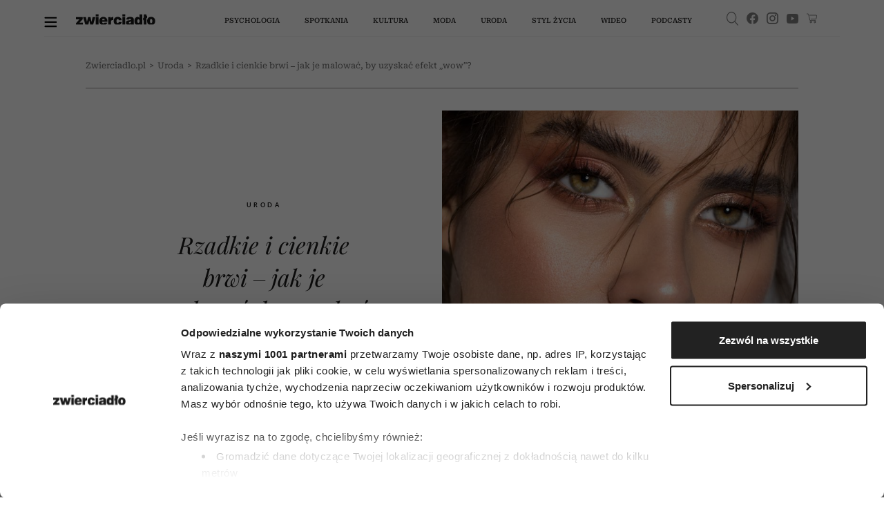

--- FILE ---
content_type: text/html;charset=UTF-8
request_url: https://zwierciadlo.pl/uroda/528570,1,rzadkie-i-cienkie-brwi--jak-je-malowac-by-uzyskac-efekt-wow.read
body_size: 32405
content:
<!DOCTYPE html>
<html lang="pl">
<head>
<meta charset="utf-8">

    <script>
        window.dataLayer = window.dataLayer || [];
        function gtag() {
            dataLayer.push(arguments)
        }
        gtag("consent", "default", {
            ad_personalization: "denied",
            ad_storage: "denied",
            ad_user_data: "denied",
            analytics_storage: "denied",
            functionality_storage: "denied",
            personalization_storage: "denied",
            security_storage: "granted",
            wait_for_update: 500
        });
        gtag("set", "ads_data_redaction", true);
    </script>

    <!-- Google Tag Manager -->
<script data-cfasync="false">//<![CDATA[
(function(w,d,s,l,i){w[l]=w[l]||[];w[l].push({'gtm.start':
new Date().getTime(),event:'gtm.js'});var f=d.getElementsByTagName(s)[0],
j=d.createElement(s),dl=l!='dataLayer'?'&l='+l:'';j.async=true;j.src=
'//www.googletagmanager.com/gtm.'+'js?id='+i+dl;f.parentNode.insertBefore(j,f);
})(window,document,'script','dataLayer','GTM-5ZM8D34');//]]>
</script>
<!-- End Google Tag Manager -->

    <script id="Cookiebot" src="https://consent.cookiebot.com/uc.js" data-cbid="3e2cb819-90f2-42b7-b3d7-f74042a37053" data-framework="TCFv2.2" type="text/javascript" async></script>

	    <link type="text/css" rel="stylesheet" href="https://zwierciadlo.pl/_resource/css/150?v=1767994206349"/>
	

    <link rel="preconnect" href="https://zasoby.zwierciadlo.pl/zw/">

    <title>Cienkie brwi – jak pogrubić i jak malować brwi, gdy ich nie ma?</title>
        <meta name="description" content="Chociaż wiele wskazuje na to, że cienkie brwi wracają do gry, to sporo kobiet wolałoby mieć je jednak grube i bujne. Ale jak się nie ma, co się lubi, to… trzeba sobie radzić inaczej." />
        <meta name="keywords" content="[makijaż oczu]"/>

    <meta name="application-name" content="Zwierciadło" section-category="" />


	<meta name="robots" content="max-image-preview:large">

	<script type="text/javascript">
        var pvSession = 4;
    </script>

    <script type="text/javascript">
        function getArticleMetadata() {
            var googleAnalyticsArticleMetadata = {
                section: 'Uroda',
                author: 'Klaudia Mizerska',
                contentType: null,
                source: null
            };

            return googleAnalyticsArticleMetadata;
        }
    </script>

	<script type="text/javascript">
	
	function getGoogleAnalyticsUserStatus() {
		var googleAnalyticsUserStatus = 'NOT_LOGGED';
		return googleAnalyticsUserStatus;
	}

	
	function getGoogleAnalyticsUserData() {
		var googleAnalyticsUserData = {
			language: null,
			gender: null,
			rank: null,
			industries: null,
			gaUserType: 'NOT_LOGGED',
			accessType: 'NONE',
			daysToExpire: 0,
			discounts: false,
            gaExpireDate: ''
		};

		return googleAnalyticsUserData;
	}

	function getUserNick() {
        return '';
    }

	function getUserId() {
        return '';
    }

	function getContextPath() {
		var contextPath = '';
		return contextPath;
	}

	function getPortalUrl() {
		var portalUrl = '//zwierciadlo.pl';
		return portalUrl;
	}

	function getPortalId() {
		var portalId = '10';
		return portalId;
	}

    function getFavouriteArticles() {
        var userFavouritesArticles = [];

        return userFavouritesArticles;
    }

    function getFavouriteAuthors() {
        var userFavouriteAuthors = [];

        return userFavouriteAuthors;
    }

</script>


<link rel="icon" href="/img/favicon.ico" />

<link rel="icon" sizes="16x16" type="image/png" href="//zwierciadlo.pl/_resource/fs/img/zwierciadlo_logo_16x16.png" />
<link rel="icon" sizes="32x32" type="image/png" href="//zwierciadlo.pl/_resource/fs/img/zwierciadlo_logo_32x32.png" />
<link rel="icon" sizes="96x96" type="image/png" href="//zwierciadlo.pl/_resource/fs/img/zwierciadlo_logo_96x96.png" />
<link rel="apple-touch-icon" type="image/png" sizes="180x180" href="//zwierciadlo.pl/_resource/fs/img/zwierciadlo_logo_180x180.png" />
<link rel="icon" sizes="512x512" type="image/png" href="//zwierciadlo.pl/_resource/fs/img/zwierciadlo_logo_512x512.png" />




<script type="text/javascript">
    if (typeof getArticleMetadata === "function" && getArticleMetadata()) {
        if (getArticleMetadata().author) {
            window.dataLayer.push({'article_author': getArticleMetadata().author});
        }
        if (getArticleMetadata().section) {
            window.dataLayer.push({'article_section': getArticleMetadata().section});
        }
        if (getArticleMetadata().contentType) {
            window.dataLayer.push({'article_content_type': getArticleMetadata().contentType});
        }
        if (getArticleMetadata().source) {
            window.dataLayer.push({'article_source': getArticleMetadata().source});
        }
        window.console.dir(window.dataLayer);
    }
</script>

<style type="text/css">
    a#CybotCookiebotDialogPoweredbyCybot,
    div#CybotCookiebotDialogPoweredByText {
        display: none;
    }

    #CookiebotWidget .CookiebotWidget-body .CookiebotWidget-main-logo {
        display: none;
    }
</style>

<script async src="//zasoby.zwierciadlo.pl/zw/js/combined.min.js?v=1767994199"></script>

<meta name="format-detection" content="telephone=no">
<meta name="viewport" content="width=device-width, minimum-scale=1.0, initial-scale=1.0" />
<meta name="google-site-verification" content="FE_R1b3gH6UUc04OPU6Xi2DcI0AbyAE9HE9NxPPUUGo" />

<meta name="adcategory" content="<!-- start: category -->"/>

<script>﻿var Layout = {
    largedesktop: false,
    fullWidth: false,
    desktop: false,
    tablet: false,
    smalltablet: false,
    mobile: true,
    supportsWebP: false,
    firstImageBigMobileAppied: false,
    initialised: false,
    imageRatios: [200, 190, 180, 160, 150, 133, 100, 75, 67, 61, 56, 54, 50, 25],
    sizeDetected: null,
    init: function() {
        Layout.setSizeDetectors();
        Layout.initialised = true;
        document.documentElement.className += (" uid_"+getUserId() + " utype_"+getGoogleAnalyticsUserStatus());
    },
    isVisible:function (e) {
        return !!( e.offsetWidth || e.offsetHeight || e.getClientRects().length );
    },
    setSizeDetectors: function() {
        Layout.sizeDetected = getComputedStyle(document.getElementById("sizedetector")).content.replace(/"/g, '');
        Layout.largedesktop = Layout.sizeDetected === "largedesktop";
        var zwHpContainsScreening = false;
        var zwHps = document.getElementsByClassName('zw-hp');
        for (var i = 0; i < zwHps.length; i++) {
            zwHpContainsScreening =
                zwHpContainsScreening ||
                zwHps[i].classList.contains('zw-screening')
        }
        Layout.fullWidth = !zwHpContainsScreening;
        Layout.desktop = Layout.sizeDetected === "desktop";
        Layout.tablet = Layout.sizeDetected === "tablet";
        Layout.smalltablet = Layout.sizeDetected === "smalltablet";
        Layout.mobile = Layout.sizeDetected === "mobile";
        Layout.supportsWebP = Layout.canUseWebP();

        //GEMIUS HEATMAP
        var size = Layout.tablet ? "t": Layout.smalltablet ? "s" : Layout.mobile ? "m" : (Layout.desktop || Layout.largedesktop)? "d" : "o";
        var el = document.getElementsByClassName("_GemiusXYMap");
        if (el.length) el[0].id = "GemiusXYMap:size_" + size;
        var el2 = document.getElementsByClassName("_GemiusLinkArea");
        if (el2.length) el2[0].id = "GemiusLinkArea:size_" + size;
    },
    pullPictures: function(observer) {
        if (!Layout.initialised) Layout.init();

        var calculateImageRatioForElement = function(el, layout) {
            var calculatedRatio;

            if (el.getAttribute(layout+"-image-w") == null || el.getAttribute(layout+"-image-h") == null) {
                layout = "default";
            }

            var w = el.getAttribute(layout+"-image-w");
            var h = el.getAttribute(layout+"-image-h");
            if (w) {
                var realRatio = h/w;
                var minDiff = 1000000;
                for (var i=0; i<Layout.imageRatios.length; i++) {
                    var diff = Math.abs(100*realRatio/Layout.imageRatios[i] - 1);
                    if (diff < minDiff) {
                        minDiff = diff;
                        calculatedRatio = Layout.imageRatios[i];
                    }
                }
            }
           return calculatedRatio;
        };

        var putImagePlaceholders = function(element, src, layout) {

            if (element.children.length) return;

            var ratio = calculateImageRatioForElement(element, layout);

            var placehold = document.createElement('div');
            element.appendChild(placehold);
            placehold.className = "img";

            placehold.setAttribute('alt', element.getAttribute('alt'));
            element.className+= ' is-added';
            element.className = element.className.replace(/image-ratio(\S)* /i, '');
            element.className += " image-ratio:"+ ratio + " applied-"+layout;

        };

        var replaceImagePlaceholders = function(element, src, layout) {
            if (element.children.length === 0) return;
            var placehold = element.children[0];
            if (placehold.nodeName === "IMG") return;
            element.className = element.className.replace('is-added', 'is-loading');

            var img = new Image();
            img.onload = function() {
                element.className = element.className.replace('is-loading', 'is-loaded');
                element.replaceChild(img, placehold);
                element.removeAttribute('alt')
            };

            if (el.hasAttribute("priority")) {
                img.fetchPriority = el.getAttribute("priority");
            }
            img.setAttribute("src", src);
            img.alt = element.getAttribute('alt');
            if (observer) observer.unobserve(element);
        };

        //Apply WebP images if browser supports it, and image has a webp version
        if (Layout.supportsWebP) {
            var applyWebPImage = (el, attr) => {if (el.hasAttribute(attr)) el.setAttribute(attr, el.getAttribute(attr) + ".webp")};
            var els = document.querySelectorAll('.defer-image[data-webp-version]:not(.applied-webp)');
            for (var i=0; i < els.length; i++) {
                var el = els[i];
                applyWebPImage(el, "data-src");
                applyWebPImage(el, "desktop-data-src");
                applyWebPImage(el, "mobile-data-src");
                el.className += " applied-webp";
            };
        }

        //specific code that forces desktop resolution for 1st image even on mobile
        if (!Layout.firstImageBigMobileAppied) {
            var els = document.querySelectorAll('.first-image-big-next-mobile li:nth-of-type(1) [mobile-data-src]');
            for (var i=0; i < els.length; i++) {
                var el = els[i];
                el.setAttribute('mobile-data-src', el.getAttribute('data-src'));
                el.setAttribute('mobile-image-w', el.getAttribute('desktop-image-w'));
                el.setAttribute('mobile-image-h', el.getAttribute('desktop-image-h'));
                el.removeAttribute('mobile-data-src');
            };
            Layout.firstImageBigMobileAppied = true;
        }

        //handle resize mobile -> desktop : force reapply
        //find all elements that have both mobile and default src but had mobile applied; remove them
        if (!Layout.mobile) {
            var els = document.querySelectorAll('[mobile-data-src][src][data-src]');
            for (var i = 0; i < els.length; i++) {
                var el = els[i];
                if (el.getAttribute('src') === el.getAttribute('mobile-data-src')) el.removeAttribute('src');
            }
            var els = document.querySelectorAll('.applied-mobile[data-src]');
            for (var i = 0; i < els.length; i++) {
                var el = els[i];
                el.className = el.className.replace('applied-mobile','');
                el.removeChild(el.children[0]);
            }
        }

        //Apply placeholders first
        if (Layout.fullWidth && Layout.largedesktop) {
            var els = document.querySelectorAll('div[desktop-full-width-data-src]:not(.applied-mobile):not(.applied-desktop):not(.applied-default)');
            for (var i = 0; i < els.length; i++) {
                var el = els[i];
                putImagePlaceholders(el, el.getAttribute('desktop-full-width-data-src'), "desktop-full-width");
            }
        }
        if (Layout.desktop) {
            var els = document.querySelectorAll('div[desktop-data-src]:not(.applied-mobile):not(.applied-desktop):not(.applied-default)');
            for (var i = 0; i < els.length; i++) {
                var el = els[i];
                putImagePlaceholders(el, el.getAttribute('desktop-data-src'), "desktop");
            }
        }
        if (Layout.mobile) {
            var els = document.querySelectorAll('div[mobile-data-src]:not(.applied-mobile):not(.applied-desktop):not(.applied-default)');
            for (var i = 0; i < els.length; i++) {
                var el = els[i];
                putImagePlaceholders(el, el.getAttribute('mobile-data-src'), "mobile");
            }
        }

        //fallback
        var els = document.querySelectorAll('div[data-src]:not(.applied-mobile):not(.applied-desktop)');
        for (var i=0; i < els.length; i++) {
            var el = els[i];
            putImagePlaceholders(el, el.getAttribute('data-src'), "default");
        }



        //Apply then image sources
        if (Layout.desktop) {
            var els = document.querySelectorAll('img[desktop-data-src]:not([src])');
            for (var i = 0; i < els.length; i++) {
                var el = els[i];
                var rect = el.getBoundingClientRect();
                if (rect.top > -500 && rect.top <= window.innerHeight + 350 && $(el).is(":visible"))
                    el.setAttribute('src', el.getAttribute('desktop-data-src'));
            }
            ;
        }
        if (Layout.fullWidth && Layout.desktop) {
            var els = document.querySelectorAll('img[desktop-full-width-data-src]:not([src])');
            for (var i = 0; i < els.length; i++) {
                var el = els[i];
                var rect = el.getBoundingClientRect();
                if (rect.top > -500 && rect.top <= window.innerHeight + 350 && $(el).is(":visible")) {
                    el.setAttribute('src', el.getAttribute('desktop-full-width-data-src'));
                }
            }
            ;
        }
        if (Layout.mobile) {
            var els = document.querySelectorAll('img[mobile-data-src]:not([src])');
            for (var i = 0; i < els.length; i++) {
                var el = els[i];
                var rect = el.getBoundingClientRect();
                if (rect.top > -500 && rect.top <= window.innerHeight + 350 && $(el).is(":visible"))
                    el.setAttribute('src', el.getAttribute('mobile-data-src'));
            }
            ;
        }

        //fallback
        var els = document.querySelectorAll('img[data-src]:not([src])');
        for (var i=0; i < els.length; i++) {
            var el = els[i];
            var rect = el.getBoundingClientRect();
            if ((rect.top > -500 && rect.top <= window.innerHeight+350) && $(el).is(":visible"))
                el.setAttribute('src',el.getAttribute('data-src'));
        };


        //Apply then image sources for placeholders
        if (Layout.desktop) {
            var els = document.querySelectorAll('div.is-added[desktop-data-src]');
            for (var i = 0; i < els.length; i++) {
                var el = els[i];
                var rect = el.getBoundingClientRect();
                if (rect.top > -500 && rect.top <= window.innerHeight + 2050  && $(el).is(":visible"))
                    replaceImagePlaceholders(el, el.getAttribute('desktop-data-src'), "desktop");
            }
            ;
        }
        if (Layout.fullWidth && Layout.largedesktop) {
            var els = document.querySelectorAll('div.is-added[desktop-full-width-data-src]');
            for (var i = 0; i < els.length; i++) {
                var el = els[i];
                var rect = el.getBoundingClientRect();
                if (rect.top > -500 && rect.top <= window.innerHeight + 2050  && $(el).is(":visible"))
                    replaceImagePlaceholders(el, el.getAttribute('desktop-full-width-data-src'), "desktop-full-width");
            }
            ;
        }
        if (Layout.mobile) {
            var els = document.querySelectorAll('div.is-added[mobile-data-src]');
            for (var i = 0; i < els.length; i++) {
                var el = els[i];
                var rect = el.getBoundingClientRect();
                if (rect.top > -500 && rect.top <= window.innerHeight + 2050  && $(el).is(":visible"))
                    replaceImagePlaceholders(el, el.getAttribute('mobile-data-src'), "mobile");
            }
            ;
        }

        //fallback
        var els = document.querySelectorAll('div.is-added[data-src]');
        for (var i=0; i < els.length; i++) {
            var el = els[i];
            var rect = el.getBoundingClientRect();
            if ((rect.top > -500 && rect.top <= window.innerHeight+2050) && $(el).is(":visible"))
                replaceImagePlaceholders(el, el.getAttribute('data-src'), "default");
        };


    },
    onResize: function() {
        Layout.shuffleModules();
        Layout.pullPictures();
    },
    shuffleModules: function() {
        //Shuffle modules
        if (Layout.mobile) {
            var els = document.querySelectorAll('.placeholder-mobile');
            for (var i=0; i < els.length; i++) {
                var el = els[i];
                Layout.replacePlaceholder(el, "desktop");
            };
        }
        if (!Layout.mobile) {
            var els = document.querySelectorAll('.placeholder-desktop');
            for (var i=0; i < els.length; i++) {
                var el = els[i];
                Layout.replacePlaceholder(el, "mobile");
            };
        }
    },
    replacePlaceholder: function(dest, from) {
        var replaceId = dest.getAttribute("for-module-id");

        var modules = document.querySelectorAll('[data-rendered-module-id="'+replaceId+'"]');
        if (modules.length) {
            var module = modules[0];
            //create placeholder-desktop at original position
            var newPlaceHolder = document.createElement('div');
            newPlaceHolder.className = 'placeholder-'+from;
            newPlaceHolder.setAttribute('for-module-id', replaceId);
            module.parentNode.insertBefore(newPlaceHolder, module);
            dest.parentNode.insertBefore(module,dest);
            dest.parentNode.removeChild(dest);
        }
    },
    canUseWebP: function() {
        var elem = document.createElement('canvas');

        if (!!(elem.getContext && elem.getContext('2d'))) {
            // was able or not to get WebP representation
            return elem.toDataURL('image/webp').indexOf('data:image/webp') == 0;
        }

        // very old browser like IE 8, canvas not supported
        return false;
    }
};

DeferredAds = {
    adCodes: {}
};

String.prototype.toDOM=function(){
  var d=document
     ,i
     ,a=d.createElement("div")
     ,b=d.createDocumentFragment();
  a.innerHTML=this;
  while(i=a.firstChild)b.appendChild(i);
  return b;
};

function insertAfter(newNode, referenceNode) {
    referenceNode.parentNode.insertBefore(newNode, referenceNode.nextSibling);
}
</script>

<script type="text/javascript" charset="utf-8">
    var AdblockPlus=new function(){this.detect=function(px,callback){var detected=false;var checksRemain=2;var error1=false;var error2=false;if(typeof callback!="function")return;px+="?ch=*&rn=*";function beforeCheck(callback,timeout){if(checksRemain==0|| timeout>1E3)callback(checksRemain==0&&detected);else setTimeout(function(){beforeCheck(callback,timeout*2)},timeout*2)}function checkImages(){if(--checksRemain)return;detected=!error1&&error2}var random=Math.random()*11;var img1=new Image;img1.onload=checkImages;img1.onerror=function(){error1=true;checkImages()};img1.src=px.replace(/\*/,1).replace(/\*/,random);var img2=new Image;img2.onload=checkImages;img2.onerror=function(){error2=true;checkImages()};img2.src=px.replace(/\*/,2).replace(/\*/,random);beforeCheck(callback,250)}};
</script>

<script type="text/javascript" src="//myao.adocean.pl/files/js/ado.js"></script>
<script type="text/javascript">
/* (c)AdOcean 2003-2021 */
        if(typeof ado!=="object"){ado={};ado.config=ado.preview=ado.placement=ado.master=ado.slave=function(){};}
        ado.config({mode: "new", xml: false, consent: true, characterEncoding: true});
        ado.preview({enabled: true});
</script>

<script type="text/javascript">
/* (c)AdOcean 2003-2021, MASTER: zwierciadlo_PL.zwierciadlo.pl._VVZwierciadloArticle */
ado.master({id: '9a3lLf.eLbDu_h92XlRoVXyULNwutNB_CAn.EKQQDvX.C7', server: 'myao.adocean.pl' });
</script>



<script>

function refreshAds() {
console.log('refresh1');
ado.refresh('adoceanmyaozigkmqqjrd');
}


function refreshAdsMaster() {
console.log('refresh1');
ado.refresh('9a3lLf.eLbDu_h92XlRoVXyULNwutNB_CAn.EKQQDvX.C7');
}


</script>

<style>
.label-wtg,  .zw_article_meat div.teads-inread div.teads-ui-components-label,.label-partner {
font-size: 10px !important;
    text-transform: uppercase !important;
    font-weight: 400 !important;
    text-align: left !important;
    font-family: Lato !important;
    letter-spacing: 3px !important;
    color: rgba(0, 0, 0, 0.4) !important;
}

</style>

<!-- start: article_header_2 -->

<!-- start: adtContent -->


    <link rel="alternate" type="application/rss+xml" title="Uroda" href="https://zwierciadlo.pl/rss/articles.xml?list=199">


	<script type="text/javascript">
		function isPrintPage() {
			return false;
		}
	</script>

	<script type="text/javascript">
				function isUserLoggedIn() {
			return false;
		}
	</script>




<!-- start: module_headers -->
<!-- start module header:module-article1|CG_ARTICLE-->
<meta property="og:site_name" content="Zwierciadlo.pl" />
<meta property="description" content="Chocia&#380; wiele wskazuje na to, &#380;e cienkie brwi wracaj&#261; do gry, to sporo kobiet wola&#322;oby mie&#263; je jednak grube i bujne. Ale jak si&#281; nie ma, co si&#281; lubi, to&hellip; trzeba sobie radzi&#263; inaczej. Mamy dla was kilka inspiracji na to, jak malowa&#263; cienkie brwi. Zatem, je&#347;li masz cienkie brwi i my&#347;lisz &bdquo;rzadkie brwi &ndash; co robi&#263;?&rdquo; &ndash; koniecznie przeczytaj ten tekst." />
<meta property="og:image" content="https://images.zwierciadlo.pl/_resource/res/path/9e/f8/9ef8ef43-8bec-4c11-a523-57c15f9e489e_1800x1200" />
<meta property="og:title" content="Rzadkie i cienkie brwi &ndash; jak je malowa&#263;, by uzyska&#263; efekt &bdquo;wow&rdquo;?" />
<meta property="og:description" content="Chocia&#380; wiele wskazuje na to, &#380;e cienkie brwi wracaj&#261; do gry, to sporo kobiet wola&#322;oby mie&#263; je jednak grube i bujne. Ale jak si&#281; nie ma, co si&#281; lubi, to&hellip; trzeba sobie radzi&#263; inaczej. Mamy dla was kilka inspiracji na to, jak malowa&#263; rzadkie brwi, &#380;eby wydawa&#322;y si&#281; g&#281;ste i przykuwa&#322;y wzrok." />
<meta property="article:author" content="Klaudia Mizerska" />
<meta property="article:published_time" content="20220729T155300+0200" />
<meta property="og:type" content="article" />
<meta property="og:url" content="https://zwierciadlo.pl/uroda/528570,1,rzadkie-i-cienkie-brwi--jak-je-malowac-by-uzyskac-efekt-wow.read" />
<meta name="twitter:card" content="summary_large_image" />
<meta name="twitter:title" content="Chocia&#380; wiele wskazuje na to, &#380;e cienkie brwi wracaj&#261; do gry, to sporo kobiet wola&#322;oby mie&#263; je jednak grube i bujne. Ale jak si&#281; nie ma, co si&#281; lubi, to&hellip; trzeba sobie radzi&#263; inaczej. Mamy dla was kilka inspiracji na to, jak malowa&#263; rzadkie brwi, &#380;eby wydawa&#322;y si&#281; g&#281;ste i przykuwa&#322;y wzrok." />
<meta name="twitter:description" content="Chocia&#380; wiele wskazuje na to, &#380;e cienkie brwi wracaj&#261; do gry, to sporo kobiet wola&#322;oby mie&#263; je jednak grube i bujne. Ale jak si&#281; nie ma, co si&#281; lubi, to&hellip; trzeba sobie radzi&#263; inaczej. Mamy dla was kilka inspiracji na to, jak malowa&#263; cienkie brwi. Zatem, je&#347;li masz cienkie brwi i my&#347;lisz &bdquo;rzadkie brwi &ndash; co robi&#263;?&rdquo; &ndash; koniecznie przeczytaj ten tekst." />
<meta name="twitter:image" content="//images.zwierciadlo.pl/_resource/res/path/9e/f8/9ef8ef43-8bec-4c11-a523-57c15f9e489e_1800x1200" />
<link rel="canonical" href="https://zwierciadlo.pl/uroda/528570,1,rzadkie-i-cienkie-brwi--jak-je-malowac-by-uzyskac-efekt-wow.read" />
<script type="application/ld+json">[{"@context":"http://schema.org","@type":"NewsMediaOrganization","name":"Zwierciadło","url":"https://zwierciadlo.pl","logo":"https://zwierciadlo.pl/zasoby.zwierciadlo.pl/zw/img/logoUA.svg","sameAs":["https://www.facebook.com/MagazynZwierciadlo/","https://www.instagram.com/zwierciadlo_miesiecznik/","https://www.youtube.com/@ZwierciadloWydawnictwo"]},{"@context":"https://schema.org","@graph":[{"@type":"Article","mainEntityOfPage":{"@type":"WebPage","@id":"https://zwierciadlo.pl/uroda/528570,1,rzadkie-i-cienkie-brwi--jak-je-malowac-by-uzyskac-efekt-wow.read"},"dateModified":"2023-07-17T14:37:22+02:00","author":{"@type":"Person","name":"Klaudia Mizerska","url":"https://zwierciadlo.pl/author/klaudia-mizerska"},"publisher":{"name":"Zwierciadło","@type":"Organization","logo":{"@type":"ImageObject","url":"https://zwierciadlo.pl/zasoby.zwierciadlo.pl/zw/img/logoUA.svg"}},"description":"Chociaż wiele wskazuje na to, że cienkie brwi wracają do gry, to sporo kobiet wolałoby mieć je jednak grube i bujne. Ale jak się nie ma, co się lubi, to… trzeba sobie radzić inaczej. Mamy dla was kilka inspiracji na to, jak malować cienkie brwi. Zatem, jeśli masz cienkie brwi i myślisz „rzadkie brwi – co robić?” – koniecznie przeczytaj ten tekst.","headline":"Cienkie brwi – jak pogrubić i jak malować brwi, gdy ich nie ma?","image":"https://images.zwierciadlo.pl/_resource/res/path/9e/f8/9ef8ef43-8bec-4c11-a523-57c15f9e489e_f750x750","datePublished":"2022-07-29T15:53:00+02:00"},{"@type":"BreadcrumbList","@id":"https://zwierciadlo.pl/uroda","itemListElement":[{"@type":"ListItem","position":1,"item":{"@type":"WebPage","@id":"https://zwierciadlo.pl","url":"https://zwierciadlo.pl","name":"Strona główna"}},{"@type":"ListItem","position":2,"item":{"@type":"WebPage","@id":"https://zwierciadlo.pl/uroda","url":"https://zwierciadlo.pl/uroda","name":"Uroda"}},{"@type":"ListItem","position":3,"item":{"@type":"WebPage","@id":"https://zwierciadlo.pl/uroda/528570,1,rzadkie-i-cienkie-brwi--jak-je-malowac-by-uzyskac-efekt-wow.read","url":"https://zwierciadlo.pl/uroda/528570,1,rzadkie-i-cienkie-brwi--jak-je-malowac-by-uzyskac-efekt-wow.read","name":"Rzadkie i cienkie brwi – jak je malować, by uzyskać efekt „wow”?"}}]}]}]</script>
<!-- end module header:module-article1|CG_ARTICLE-->


</head>
<body class=" page-category-44962 page-category-1 userclass_anonymous   md-article_subtype-art md-article-page-1 md-article-page-onepage " data-adult="0" data-auto-refreshing="1">
<!-- Google Tag Manager (noscript) -->
<noscript><iframe src="https://www.googletagmanager.com/ns.html?id=GTM-5ZM8D34"
height="0" width="0" style="display:none;visibility:hidden"></iframe></noscript>
<!-- End Google Tag Manager (noscript) -->
<!-- (C)2000-2013 Gemius SA - gemiusAudience / pp.zwierciadlo.pl / strona_glowna_serwisu -->

<script type="text/javascript">    
<!--//--><![CDATA[//><!--
var pp_gemius_identifier = 'zC47KzfJcIzAd11kzE__vfUI33lRXYbsfNkTOZYopav._7';
var pp_gemius_use_cmp = true;

// lines below shouldn't be edited
function gemius_pending(i) { window[i] = window[i] || function() {var x = window[i+'_pdata'] = window[i+'_pdata'] || []; x[x.length]=arguments;};};
gemius_pending('gemius_hit'); gemius_pending('gemius_event'); gemius_pending('pp_gemius_hit'); gemius_pending('pp_gemius_event');
(function(d,t) {try {var gt=d.createElement(t),s=d.getElementsByTagName(t)[0],l='http'+((location.protocol=='https:')?'s':''); gt.setAttribute('async','async');
gt.setAttribute('defer','defer'); gt.src=l+'://gapl.hit.gemius.pl/xgemius.js'; s.parentNode.insertBefore(gt,s);} catch (e) {}})(document,'script');
//--><!]]>
</script>
<div id="sizedetector"></div>
<script>Layout.init();</script>

<div class="zw-article-template zw-hp-narrow zw-screening zw-article-ads-only-desktop">
    <div class="zw-article-template-inner">
        <!-- start module:zm-vm-nav|NAVIGATION_MENU --><nav id="zw_navbar" class="zw_nav "   data-rendered-module-id="94" >
	<div class="general-container">
		<div class="zw_nav_back" style="display: none">
			<div class="zw_nav_back_inner">
				<button type="button" aria-label="Next slide" class="lg-next lg-icon">
					<svg version="1.1" xmlns="http://www.w3.org/2000/svg" xmlns:xlink="http://www.w3.org/1999/xlink" x="0px"
							y="0px" width="15.983px" height="11.837px" viewBox="0 0 15.983 11.837"
							enable-background="new 0 0 15.983 11.837" xml:space="preserve"><path class="thb-arrow-head" d="M1.486,5.924l4.845-4.865c0.24-0.243,0.24-0.634,0-0.876c-0.242-0.243-0.634-0.243-0.874,0L0.18,5.481c-0.24,0.242-0.24,0.634,0,0.876l5.278,5.299c0.24,0.241,0.632,0.241,0.874,0c0.24-0.241,0.24-0.634,0-0.876L1.486,5.924z"></path>
						<path class="thb-arrow-line"
								d="M0.591,5.329h14.799c0.328,0,0.592,0.265,0.592,0.591c0,0.328-0.264,0.593-0.592,0.593H0.591C0.264,6.513,0,6.248,0,5.92C0,5.593,0.264,5.329,0.591,5.329z"></path></svg>
				</button>
				<div class="zw_nav_back_info">
					Powrót do poprzedniej strony
				</div>
			</div>
		</div>
		<div class="zw_nav_content">
			<div class="zw_nav_content_inner">
				<a href="#" class="zw_hamburger">
					<img src="//zasoby.zwierciadlo.pl/zw/img/burger.svg" alt="menu-button" width="18" height="20" />
				</a>
				<a href="//zwierciadlo.pl" class="zw_logo" title="Zwierciadlo.pl">
					<img src="//zasoby.zwierciadlo.pl/zw/img/logo.svg" class="logoimg" alt="Zwierciadlo.pl" width="135" height="18" />
				</a>
				<ul class="zw_main_menu">
					<li class="zw_main_menu_item">
						<a href="//zwierciadlo.pl/psychologia">Psychologia</a>
						<div class="zw_main_submenu">
							<div class="zw_main_submenu_spacing"></div>
							<div class="zw_main_submenu_subcategories_outer">
								<div class="zw_main_submenu_subcategories">
									<div class="zw_main_submenu_subcategories-items">
										<ul class="zw_main_subcategories">
											<li><a href="//zwierciadlo.pl/psychologia/relacje">relacje</a></li>
											<li><a href="//zwierciadlo.pl/seks">seks</a></li>
											<li><a href="//zwierciadlo.pl/psychologia/praca">praca</a></li>
											<li><a href="//zwierciadlo.pl/parenting">wychowanie</a></li>
											<li class="zw_main_subcategories_authors" data-submenu-related="experts">
												<a href="//zwierciadlo.pl/psychologia/nasi-eksperci" style="pointer-events: none">
													nasi eksperci</a>
											</li>
											<li><a href="//zwierciadlo.pl/listy-do-psychologa">listy do&nbsp;psychologa</a></li>
										</ul>
									</div>
									<div class="zw_main_submenu_articles zw_main_subcategories_articles">
																															<article
													class="article-type_ARTICLE article-subtype_ART"
													data-module-editing-edit-article-id="555468"
											>
												<div class="category">
                                                                                                                                                                  <a class="category-section-name" href="https://zwierciadlo.pl/psychologia">Psychologia</a>
                                                                                                         
												</div>
												<a href="https://zwierciadlo.pl/psychologia/555468,1,oto-najbardziej-i-najmniej-narcystyczne-kraje-na-swiecie--wyniki-badania-przelamuja-stereotypy.read">
																											<picture class="defer-image ">
					<source media="(min-width: 768px)" srcset="//images.zwierciadlo.pl/_resource/res/path/48/72/4872a765-74b1-42d0-a91d-61710c62c1ca_f638x638.webp" class="default-source">
		<img src="//images.zwierciadlo.pl/_resource/res/path/48/72/4872a765-74b1-42d0-a91d-61710c62c1ca_f638x638.webp" m-id="599229" alt="(Fot. Edward Steichen/Condé Nast via Getty Images)" width="638" height="638" loading="lazy">
</picture>
																									</a>
												<header class="zw_article-read-more-title">
													<a href="https://zwierciadlo.pl/psychologia/555468,1,oto-najbardziej-i-najmniej-narcystyczne-kraje-na-swiecie--wyniki-badania-przelamuja-stereotypy.read">
														Oto najbardziej i najmniej narcystyczne kraje na świecie – wyniki badania przełamują stereotypy
													</a>
												</header>
											</article>
																					<article
													class="article-type_ARTICLE article-subtype_ART"
													data-module-editing-edit-article-id="555466"
											>
												<div class="category">
                                                                                                                                                                  <a class="category-section-name" href="https://zwierciadlo.pl/psychologia/relacje">Relacje</a>
                                                                                                         
												</div>
												<a href="https://zwierciadlo.pl/psychologia/relacje/555466,1,slowa-gesty-czy-dotyk--jaki-jest-twoj-jezyk-milosci-zrob-test-i-sprawdz-jak-okazujesz-uczucia.read">
																											<picture class="defer-image ">
					<source media="(min-width: 768px)" srcset="//images.zwierciadlo.pl/_resource/res/path/5b/95/5b959258-8ae2-4903-8896-94bc4288136f_f638x638.webp" class="default-source">
		<img src="//images.zwierciadlo.pl/_resource/res/path/5b/95/5b959258-8ae2-4903-8896-94bc4288136f_f638x638.webp" m-id="599189" alt="(Fot. Arthur Elgort/Conde Nast via Getty Images)" width="638" height="638" loading="lazy">
</picture>
																									</a>
												<header class="zw_article-read-more-title">
													<a href="https://zwierciadlo.pl/psychologia/relacje/555466,1,slowa-gesty-czy-dotyk--jaki-jest-twoj-jezyk-milosci-zrob-test-i-sprawdz-jak-okazujesz-uczucia.read">
														Słowa, gesty czy dotyk – jaki jest twój język miłości? Zrób test i sprawdź, jak okazujesz uczucia
													</a>
												</header>
											</article>
																					<article
													class="article-type_ARTICLE article-subtype_ART"
													data-module-editing-edit-article-id="555462"
											>
												<div class="category">
                                                                                                                                                                  <a class="category-section-name" href="https://zwierciadlo.pl/psychologia">Psychologia</a>
                                                                                                         
												</div>
												<a href="https://zwierciadlo.pl/psychologia/555462,1,masz-maly-krag-znajomych-to-moze-byc-objaw-wysokiej-inteligencji-emocjonalnej--psycholog-tlumaczy-dlaczego.read">
																											<picture class="defer-image ">
					<source media="(min-width: 768px)" srcset="//images.zwierciadlo.pl/_resource/res/path/78/07/78070f33-6b58-41c2-b6c9-b4a3351a503f_f638x638.webp" class="default-source">
		<img src="//images.zwierciadlo.pl/_resource/res/path/78/07/78070f33-6b58-41c2-b6c9-b4a3351a503f_f638x638.webp" m-id="599187" alt="(Fot. Catherine Delahaye/Getty Images)" width="638" height="638" loading="lazy">
</picture>
																									</a>
												<header class="zw_article-read-more-title">
													<a href="https://zwierciadlo.pl/psychologia/555462,1,masz-maly-krag-znajomych-to-moze-byc-objaw-wysokiej-inteligencji-emocjonalnej--psycholog-tlumaczy-dlaczego.read">
														Masz mały krąg znajomych? To może być objaw wysokiej inteligencji emocjonalnej – psycholog tłumaczy dlaczego
													</a>
												</header>
											</article>
																					<article
													class="article-type_ARTICLE article-subtype_ART"
													data-module-editing-edit-article-id="555432"
											>
												<div class="category">
                                                                                                                                                                  <a class="category-section-name" href="https://zwierciadlo.pl/psychologia">Psychologia</a>
                                                                                                         
												</div>
												<a href="https://zwierciadlo.pl/psychologia/555432,1,2-wkurzajace-nawyki-ktore-swiadcza-o-tym-ze-masz-wysoka-inteligencje.read">
																											<picture class="defer-image ">
					<source media="(min-width: 768px)" srcset="//images.zwierciadlo.pl/_resource/res/path/41/68/4168b5d1-fa84-40ba-9bcd-9a9e5bc929c5_f638x638.webp" class="default-source">
		<img src="//images.zwierciadlo.pl/_resource/res/path/41/68/4168b5d1-fa84-40ba-9bcd-9a9e5bc929c5_f638x638.webp" m-id="599122" alt="(Fot. Keystone / Stringer / Getty Images)" width="638" height="638" loading="lazy">
</picture>
																									</a>
												<header class="zw_article-read-more-title">
													<a href="https://zwierciadlo.pl/psychologia/555432,1,2-wkurzajace-nawyki-ktore-swiadcza-o-tym-ze-masz-wysoka-inteligencje.read">
														2 „wkurzające” nawyki, które świadczą o tym, że masz wysoką inteligencję. Dla innych są często irytujące i dziwne
													</a>
												</header>
											</article>
																			</div>
									<div class="zw_main_submenu_authors_outer zw_nav_experts" data-submenu="experts">
										<div class="zw_main_submenu_articles zw_main_submenu_authors zw_main_submenu_more_img">
											<article class="article-type_ARTICLE article-subtype_ART">

												<a href="//zwierciadlo.pl/psychologia/nasi-eksperci/bogdan-de-barbaro">
                                                    <div class="defer-image" data-webp-version="true" default-image-w="190" default-image-h="190" data-src="//zasoby.zwierciadlo.pl/zw/img/author_de_barbaro"></div>
												</a>
												<header class="zw_article-read-more-title">
													<a href="//zwierciadlo.pl/psychologia/nasi-eksperci/bogdan-de-barbaro">
														Bogdan de Barbaro
													</a>
												</header>
											</article>
											<article class="article-type_ARTICLE article-subtype_ART">

												<a href="//zwierciadlo.pl/psychologia/nasi-eksperci/wojciech-eichelberger">
                                                   <div class="defer-image" data-webp-version="true" default-image-w="190" default-image-h="190" data-src="//zasoby.zwierciadlo.pl/zw/img/author_eichelberger"></div>
												</a>
												<header class="zw_article-read-more-title">
													<a href="//zwierciadlo.pl/psychologia/nasi-eksperci/wojciech-eichelberger">
														Wojciech Eichelberger
													</a>
												</header>
											</article>
											<article class="article-type_ARTICLE article-subtype_ART">

												<a href="//zwierciadlo.pl/psychologia/nasi-eksperci/ewa-klepacka-gryz">
                                                   <div class="defer-image" data-webp-version="true" default-image-w="190" default-image-h="190" data-src="//zasoby.zwierciadlo.pl/zw/img/author_klepacka"></div>
												</a>
												<header class="zw_article-read-more-title">
													<a href="//zwierciadlo.pl/psychologia/nasi-eksperci/ewa-klepacka-gryz">
														Ewa Klepacka-Gryz
													</a>
												</header>
											</article>
											<article class="article-type_ARTICLE article-subtype_ART">

												<a href="//zwierciadlo.pl/psychologia/nasi-eksperci/katarzyna-miller">
                                                   <div class="defer-image" data-webp-version="true" default-image-w="190" default-image-h="190" data-src="//zasoby.zwierciadlo.pl/zw/img/author_miller"></div>
												</a>
												<header class="zw_article-read-more-title">
													<a href="//zwierciadlo.pl/psychologia/nasi-eksperci/katarzyna-miller">
														Katarzyna Miller
													</a>
												</header>
											</article>
											<article class="article-type_ARTICLE article-subtype_ART">

												<a href="//zwierciadlo.pl/psychologia/nasi-eksperci/slawomir-murawiec">
													<div class="defer-image" data-webp-version="true" default-image-w="190" default-image-h="190" data-src="//zasoby.zwierciadlo.pl/zw/img/author_murawiec_552x480"></div>
												</a>
												<header class="zw_article-read-more-title">
													<a href="//zwierciadlo.pl/psychologia/nasi-eksperci/slawomir-murawiec">
														Sławomir Murawiec
													</a>
												</header>
											</article>
											<article class="article-type_ARTICLE article-subtype_ART">

												<a href="//zwierciadlo.pl/psychologia/nasi-eksperci/marta-niedzwiecka">
													<div class="defer-image" data-webp-version="true" default-image-w="190" default-image-h="190" data-src="//zasoby.zwierciadlo.pl/zw/img/author_niedzwiecka"></div>
												</a>
												<header class="zw_article-read-more-title">
													<a href="//zwierciadlo.pl/psychologia/nasi-eksperci/marta-niedzwiecka">
														Marta Niedźwiecka
													</a>
												</header>
											</article>
											<article class="article-type_ARTICLE article-subtype_ART">

												<a href="//zwierciadlo.pl/psychologia/nasi-eksperci/robert-rutkowski">
													<div class="defer-image" data-webp-version="true" default-image-w="190" default-image-h="190" data-src="//zasoby.zwierciadlo.pl/zw/img/author_rutkowski"></div>
												</a>
												<header class="zw_article-read-more-title">
													<a href="//zwierciadlo.pl/psychologia/nasi-eksperci/robert-rutkowski">
														Robert Rutkowski
													</a>
												</header>
											</article>
											<article class="article-type_ARTICLE article-subtype_ART">
												<a href="//zwierciadlo.pl/psychologia/nasi-eksperci/ewa-woydyllo">
													 <div class="defer-image" data-webp-version="true" default-image-w="190" default-image-h="190" data-src="//zasoby.zwierciadlo.pl/zw/img/author_woydyllo"></div>
												</a>
												<header class="zw_article-read-more-title">
													<a href="//zwierciadlo.pl/psychologia/nasi-eksperci/ewa-woydyllo">
														Ewa Woydyłło
													</a>
												</header>
											</article>
										</div>
									</div>

								</div>
							</div>
						</div>
					</li>
					<li class="zw_main_menu_item"><a href="//zwierciadlo.pl/spotkania">spotkania</a>
						<div class="zw_main_submenu">
							<div class="zw_main_submenu_spacing"></div>
							<div class="zw_main_submenu_subcategories_outer">
								<div class="zw_main_submenu_subcategories">
									<div class="zw_main_submenu_subcategories-items">
										<ul class="zw_main_subcategories">
											<li><a href="//zwierciadlo.pl/spotkania/wywiady">wywiady</a></li>
											<li data-submenu-related="felietons"><a style="pointer-events: none" href="//zwierciadlo.pl/felieton">felietony</a></li>
											<li><a href="//zwierciadlo.pl/akademia-zwierciadla">Akademia Zwierciadła</a></li>
											<li><a href="//zwierciadlo.pl/kultura/retro">retro</a></li>
											<li><a href="https://jastrun.zwierciadlo.pl/">blog Tomasza Jastruna</a></li>
										</ul>
									</div>
									<div class="zw_main_submenu_articles zw_main_subcategories_articles">
																															<article
													class="article-type_ARTICLE article-subtype_ART"
													data-module-editing-edit-article-id="554908"
											>
												<div class="category">
																										<a class="category-section-name"
															href="https://zwierciadlo.pl/spotkania/wywiady">Wywiady</a>
												</div>
												<a href="https://zwierciadlo.pl/spotkania/wywiady/554908,1,piotr-polak-wywiad-o-the-office-pl-poczuciu-humoru-i-wewnetrznych-demonach.read">
																											<picture class="defer-image ">
					<source media="(min-width: 768px)" srcset="//images.zwierciadlo.pl/_resource/res/path/c6/b9/c6b98079-e567-43b7-84d7-eb75f99c9bf8_f638x638.webp" class="default-source">
		<img src="//images.zwierciadlo.pl/_resource/res/path/c6/b9/c6b98079-e567-43b7-84d7-eb75f99c9bf8_f638x638.webp" m-id="598791" alt="Piotr Polak: „Mój bohater to jeden wielki cringe. Jak coś palnie, to się nie wycofuje, tylko brnie dalej. Czasem zazdroszczę mu braku refleksji”. (Fot. Rafał Chojnacki)" width="638" height="638" loading="lazy">
</picture>
																									</a>
												<header class="zw_article-read-more-title">
													<a href="https://zwierciadlo.pl/spotkania/wywiady/554908,1,piotr-polak-wywiad-o-the-office-pl-poczuciu-humoru-i-wewnetrznych-demonach.read">
														„Dobrze jest poczuć czasem ciarki żenady”. Piotr Polak o sukcesie „The Office PL” i roli, która nauczyła go odwagi
													</a>
												</header>
											</article>
																					<article
													class="article-type_ARTICLE article-subtype_ART"
													data-module-editing-edit-article-id="555448"
											>
												<div class="category">
																										<a class="category-section-name"
															href="https://zwierciadlo.pl/spotkania">Spotkania</a>
												</div>
												<a href="https://zwierciadlo.pl/spotkania/555448,1,raper-trendsetter-i-krol-czerwonych-dywanow--aap-rocky.read">
																											<picture class="defer-image ">
					<source media="(min-width: 768px)" srcset="//images.zwierciadlo.pl/_resource/res/path/60/23/6023064d-b95e-4175-bdbe-5b20e87d16b5_f638x638.webp" class="default-source">
		<img src="//images.zwierciadlo.pl/_resource/res/path/60/23/6023064d-b95e-4175-bdbe-5b20e87d16b5_f638x638.webp" m-id="599192" alt="(Fot. Erika Goldring/WireImage)" width="638" height="638" loading="lazy">
</picture>
																									</a>
												<header class="zw_article-read-more-title">
													<a href="https://zwierciadlo.pl/spotkania/555448,1,raper-trendsetter-i-krol-czerwonych-dywanow--aap-rocky.read">
														Raper, trendsetter i król czerwonych dywanów – A$AP Rocky. Kim jest wielka miłość Rihanny?
													</a>
												</header>
											</article>
																					<article
													class="article-type_ARTICLE article-subtype_ART"
													data-module-editing-edit-article-id="555440"
											>
												<div class="category">
																										<a class="category-section-name"
															href="https://zwierciadlo.pl/spotkania">Spotkania</a>
												</div>
												<a href="https://zwierciadlo.pl/spotkania/555440,1,jessie-buckley-kim-jest-aktorka-ktora-ma-spore-szanse-na-oscara.read">
																											<picture class="defer-image ">
					<source media="(min-width: 768px)" srcset="//images.zwierciadlo.pl/_resource/res/path/9f/5d/9f5d37e2-e1d1-4df3-9a28-7b882d6567c1_f638x638.webp" class="default-source">
		<img src="//images.zwierciadlo.pl/_resource/res/path/9f/5d/9f5d37e2-e1d1-4df3-9a28-7b882d6567c1_f638x638.webp" m-id="599188" alt="Jessie Buckley ze Złotym Globem dla najlepszej aktorki za rolę w filmie „Hamnet” w reżyserii  Chloé Zhao, styczeń 2026 (Fot. Amy Sussman/Getty Images)" width="638" height="638" loading="lazy">
</picture>
																									</a>
												<header class="zw_article-read-more-title">
													<a href="https://zwierciadlo.pl/spotkania/555440,1,jessie-buckley-kim-jest-aktorka-ktora-ma-spore-szanse-na-oscara.read">
														Hollywood ją kocha, krytycy porównują do legend. Kim jest Jessie Buckley i dlaczego wszyscy mówią, że Oscar jest już tylko formalnością?
													</a>
												</header>
											</article>
																					<article
													class="article-type_ARTICLE article-subtype_ART"
													data-module-editing-edit-article-id="555060"
											>
												<div class="category">
																										<a class="category-section-name"
															href="https://zwierciadlo.pl/spotkania/wywiady">Wywiady</a>
												</div>
												<a href="https://zwierciadlo.pl/spotkania/wywiady/555060,1,to-co-zabijasz-wywiad-operator-bartosz-swiniarski-o-kanadyjskim-kandydacie-do-oscara.read">
																											<picture class="defer-image ">
					<source media="(min-width: 768px)" srcset="//images.zwierciadlo.pl/_resource/res/path/c4/c7/c4c75bb9-fc9d-4ff6-9e23-640714994cd0_f638x638.webp" class="default-source">
		<img src="//images.zwierciadlo.pl/_resource/res/path/c4/c7/c4c75bb9-fc9d-4ff6-9e23-640714994cd0_f638x638.webp" m-id="598457" alt="Bartosz Świniarski (Fot. materiały prasowe)" width="638" height="638" loading="lazy">
</picture>
																									</a>
												<header class="zw_article-read-more-title">
													<a href="https://zwierciadlo.pl/spotkania/wywiady/555060,1,to-co-zabijasz-wywiad-operator-bartosz-swiniarski-o-kanadyjskim-kandydacie-do-oscara.read">
														Bartosz Świniarski: „Też mam pewne rzeczy, które chciałbym w sobie zabić”. Rozmawiamy z operatorem kanadyjskiego kandydata do Oscara
													</a>
												</header>
											</article>
																			</div>
									<div class="zw_main_submenu_authors_outer" data-submenu="felietons">
										<div class="zw_main_submenu_articles zw_main_submenu_authors zw_main_submenu_more_img">
											<article class="article-type_ARTICLE article-subtype_ART">
												<a href="//zwierciadlo.pl/felieton/katarzynamiller">
													<div class="defer-image" default-image-w="210" default-image-h="210" alt="Katarzyna Miller"
															data-src="//images.zwierciadlo.pl/_resource/res/path/97/31/9731caa8-f3ee-47d3-adde-b887ffd69bba_f638x638">
													</div>
												</a>
												<header class="zw_article-read-more-title">
													<a href="//zwierciadlo.pl/felieton/katarzynamiller">
														Katarzyna Miller
													</a>
												</header>
											</article>
											<article class="article-type_ARTICLE article-subtype_ART">
												<a href="//zwierciadlo.pl/felieton/szymonmajewski">
													<div class="defer-image" default-image-w="210" default-image-h="210" alt="Szymon Majewski"
															data-src="//images.zwierciadlo.pl/_resource/res/path/36/a1/36a1672d-de98-4b5a-87b5-22c1d23f19d8_f638x638">
													</div>
												</a>
												<header class="zw_article-read-more-title">
													<a href="//zwierciadlo.pl/felieton/szymonmajewski">
														Szymon Majewski
													</a>
												</header>
											</article>
											<article class="article-type_ARTICLE article-subtype_ART">
												<a href="//zwierciadlo.pl/felieton/katarzynablazejewska-stuhr">
													<div class="defer-image" default-image-w="210" default-image-h="210" alt="Katarzyna Błażejewska-Stuhr"
															data-src="//images.zwierciadlo.pl/_resource/res/path/cf/92/cf927403-ae16-4489-8649-1b70afeed4f3_f638x638">
													</div>
												</a>
												<header class="zw_article-read-more-title">
													<a href="//zwierciadlo.pl/felieton/katarzynablazejewska-stuhr">
														Katarzyna Błażejewska-Stuhr
													</a>
												</header>
											</article>
											<article class="article-type_ARTICLE article-subtype_ART">
												<a href="//zwierciadlo.pl/felieton/arturandrus">
													<div class="defer-image" default-image-w="210" default-image-h="210" alt="Artur Andrus"
															data-src="//images.zwierciadlo.pl/_resource/res/path/10/53/1053169f-d2d5-42eb-9c79-f7d1265d046d_f638x638">
													</div>
												</a>
												<header class="zw_article-read-more-title">
													<a href="//zwierciadlo.pl/felieton/arturandrus">
														Artur Andrus
													</a>
												</header>
											</article>
											<article class="article-type_ARTICLE article-subtype_ART">
												<a href="//zwierciadlo.pl/felieton/sobien-gorskaidubois">
													<div class="defer-image" default-image-w="210" default-image-h="210" alt="Katarzyna Miller"
															data-src="//images.zwierciadlo.pl/_resource/res/path/38/6d/386d3668-ca9c-4044-9522-81405df5ec6f_f638x638">
													</div>
												</a>
												<header class="zw_article-read-more-title">
													<a href="//zwierciadlo.pl/felieton/sobien-gorskaidubois">
														Monika Sobień-Górska i Jacek Dubois
													</a>
												</header>
											</article>
											<article class="article-type_ARTICLE article-subtype_ART">
												<a href="//zwierciadlo.pl/felieton/tomaszjastrun">
													<div class="defer-image" default-image-w="210" default-image-h="210" alt="Tomasz Jastrun"
															data-src="//images.zwierciadlo.pl/_resource/res/path/05/77/057751df-157d-4a2b-85b1-7cf5152c99e0_f638x638">
													</div>
												</a>
												<header class="zw_article-read-more-title">
													<a href="//zwierciadlo.pl/felieton/tomaszjastrun">
														Tomasz Jastrun
													</a>
												</header>
											</article>
											<article class="article-type_ARTICLE article-subtype_ART">
												<a href="//zwierciadlo.pl/felieton/natalia-de-barbaro">
													<div class="defer-image" default-image-w="210" default-image-h="210" alt="Natalia de Barbaro"
														 data-src="//images.zwierciadlo.pl/_resource/res/path/0f/2e/0f2ef1cb-31c4-4a32-aa51-d2e5855fe3fa_f638x638.webp">
													</div>
												</a>
												<header class="zw_article-read-more-title">
													<a href="//zwierciadlo.pl/felieton/natalia-de-barbaro">
														Natalia de Barbaro
													</a>
												</header>
											</article>
											<article class="article-type_ARTICLE article-subtype_ART">
												<a href="//zwierciadlo.pl/felieton/sonia-kisza">
													<div class="defer-image" default-image-w="210" default-image-h="210" alt="Sonia Kisza"
														 data-src="//images.zwierciadlo.pl/_resource/res/path/33/e8/33e87c78-c616-4d5e-b250-e809a2307bf8_f638x638.webp">
													</div>
												</a>
												<header class="zw_article-read-more-title">
													<a href="//zwierciadlo.pl/felieton/sonia-kisza">
														Sonia Kisza
													</a>
												</header>
											</article>
										</div>
									</div>
								</div>
							</div>
						</div>
					</li>
					<li class="zw_main_menu_item"><a href="//zwierciadlo.pl/kultura">kultura</a>
						<div class="zw_main_submenu">
							<div class="zw_main_submenu_spacing"></div>
							<div class="zw_main_submenu_subcategories_outer">
								<div class="zw_main_submenu_subcategories">
									<div class="zw_main_submenu_subcategories-items">
										<ul class="zw_main_subcategories">
											<li><a href="//zwierciadlo.pl/kultura/filmy">filmy</a></li>
											<li><a href="//zwierciadlo.pl/kultura/seriale">seriale</a></li>
											<li><a href="//zwierciadlo.pl/kultura/muzyka">muzyka</a></li>
											<li><a href="//zwierciadlo.pl/kultura/ksiazki">książki</a></li>
											<li><a href="//zwierciadlo.pl/kultura/sztuka">sztuka</a></li>
											<li><a href="//zwierciadlo.pl/kultura/pressroomcafezwierciadlo/festiwalgdynia">#CAFEZWIERCIADŁO</a>
											</li>
											<li class="krysztalowe-zwierciadla"><a href="//zwierciadlo.pl/krysztalowezwierciadla">kryształowe Zwierciadła</a></li>
										</ul>
									</div>
									<div class="zw_main_submenu_articles zw_main_subcategories_articles">
																															<article
													class="article-type_ARTICLE article-subtype_ART"
													data-module-editing-edit-article-id="555484"
											>
												<div class="category">
																										<a class="category-section-name"
															href="https://zwierciadlo.pl/kultura/filmy">Filmy</a>
												</div>
												<a href="https://zwierciadlo.pl/kultura/filmy/555484,1,znow-bedziemy-judytowac-katarzyna-grochola-zdradza-szczegoly-drugiej-czesci-nigdy-w-zyciu.read">
																											<picture class="defer-image ">
					<source media="(min-width: 768px)" srcset="//images.zwierciadlo.pl/_resource/res/path/1f/86/1f86af5a-d5dc-4f73-93e8-a6603ee71bfe_f638x638.webp" class="default-source">
		<img src="//images.zwierciadlo.pl/_resource/res/path/1f/86/1f86af5a-d5dc-4f73-93e8-a6603ee71bfe_f638x638.webp" m-id="599257" alt="Danuta Stenka i Artur Żmijewski na planie filmu &bdquo;Nigdy w życiu!&rdquo;, ulubionej komedii romantycznej Polaków (Fot. Piotr Bujnowicz/Fabryka Obrazu/Forum)" width="638" height="638" loading="lazy">
</picture>
																									</a>
												<header class="zw_article-read-more-title">
													<a href="https://zwierciadlo.pl/kultura/filmy/555484,1,znow-bedziemy-judytowac-katarzyna-grochola-zdradza-szczegoly-drugiej-czesci-nigdy-w-zyciu.read">
														Znów będziemy judytować? Katarzyna Grochola zdradza szczegóły drugiej części „Nigdy w życiu!”
													</a>
												</header>
											</article>
																					<article
													class="article-type_ARTICLE article-subtype_ART"
													data-module-editing-edit-article-id="555478"
											>
												<div class="category">
																										<a class="category-section-name"
															href="https://zwierciadlo.pl/kultura">Kultura</a>
												</div>
												<a href="https://zwierciadlo.pl/kultura/555478,1,12-cytatow-konfucjusza-ktore-umocnia-cie-i-pomoga-osiagnac-wymarzone-cele.read">
																											<picture class="defer-image ">
					<source media="(min-width: 768px)" srcset="//images.zwierciadlo.pl/_resource/res/path/a7/39/a73989bf-6aad-42d2-9122-eb1d500127e7_f638x638.webp" class="default-source">
		<img src="//images.zwierciadlo.pl/_resource/res/path/a7/39/a73989bf-6aad-42d2-9122-eb1d500127e7_f638x638.webp" m-id="599249" alt="Konfucjusz (551 &ndash; 479 r. p.n.e.) (Fot. typhoonski/Getty Images)" width="638" height="638" loading="lazy">
</picture>
																									</a>
												<header class="zw_article-read-more-title">
													<a href="https://zwierciadlo.pl/kultura/555478,1,12-cytatow-konfucjusza-ktore-umocnia-cie-i-pomoga-osiagnac-wymarzone-cele.read">
														„Nie narzekaj, że ci ciężko, jeśli idziesz na szczyt”. 12 cytatów Konfucjusza, które umocnią cię i pomogą osiągnąć wymarzone cele w nowym roku
													</a>
												</header>
											</article>
																					<article
													class="article-type_ARTICLE article-subtype_ART"
													data-module-editing-edit-article-id="555460"
											>
												<div class="category">
																										<a class="category-section-name"
															href="https://zwierciadlo.pl/kultura/muzyka">Muzyka</a>
												</div>
												<a href="https://zwierciadlo.pl/kultura/muzyka/555460,1,harry-styles-powraca-nowa-plyta-i-trasa-koncertowa--znamy-szczegoly.read">
																											<picture class="defer-image ">
					<source media="(min-width: 768px)" srcset="//images.zwierciadlo.pl/_resource/res/path/ba/ac/baacd50c-d8e9-4a30-9dd6-6078c52658ae_f638x638.webp" class="default-source">
		<img src="//images.zwierciadlo.pl/_resource/res/path/ba/ac/baacd50c-d8e9-4a30-9dd6-6078c52658ae_f638x638.webp" m-id="599173" alt="(Fot. Kevin Mazur/Getty Images for Harry Styles)" width="638" height="638" loading="lazy">
</picture>
																									</a>
												<header class="zw_article-read-more-title">
													<a href="https://zwierciadlo.pl/kultura/muzyka/555460,1,harry-styles-powraca-nowa-plyta-i-trasa-koncertowa--znamy-szczegoly.read">
														Harry Styles przerywa milczenie. Nowa płyta i trasa koncertowa – znamy szczegóły
													</a>
												</header>
											</article>
																					<article
													class="article-type_ARTICLE article-subtype_ART"
													data-module-editing-edit-article-id="555428"
											>
												<div class="category">
																										<a class="category-section-name"
															href="https://zwierciadlo.pl/kultura/filmy">Filmy</a>
												</div>
												<a href="https://zwierciadlo.pl/kultura/filmy/555428,1,najlepsze-filmy-i-seriale-animowane-dla-doroslych.read">
																											<picture class="defer-image ">
					<source media="(min-width: 768px)" srcset="//images.zwierciadlo.pl/_resource/res/path/14/41/1441bae2-2b15-413d-9be6-2d24ad84ce10_f638x638.webp" class="default-source">
		<img src="//images.zwierciadlo.pl/_resource/res/path/14/41/1441bae2-2b15-413d-9be6-2d24ad84ce10_f638x638.webp" m-id="599148" alt="(Fot. materiały prasowe Against Gravity)" width="638" height="638" loading="lazy">
</picture>
																									</a>
												<header class="zw_article-read-more-title">
													<a href="https://zwierciadlo.pl/kultura/filmy/555428,1,najlepsze-filmy-i-seriale-animowane-dla-doroslych.read">
														Nie takie bajki niewinne. Najlepsze filmy animowane dla dorosłych, które wiele osób zrozumie dopiero po trzydziestce
													</a>
												</header>
											</article>
																			</div>
								</div>
							</div>
						</div>
					</li>
					<li class="zw_main_menu_item"><a href="//zwierciadlo.pl/moda">moda</a>
						<div class="zw_main_submenu">
							<div class="zw_main_submenu_spacing"></div>
							<div class="zw_main_submenu_subcategories_outer">
								<div class="zw_main_submenu_subcategories">
									<div class="zw_main_submenu_subcategories-items">
										<ul class="zw_main_subcategories">
											<li><a href="//zwierciadlo.pl/moda/pokazy-mody">pokazy mody</a></li>
											<li><a href="//zwierciadlo.pl/moda">kolekcje</a></li>
										</ul>
									</div>
									<div class="zw_main_submenu_articles zw_main_subcategories_articles">
																															<article
													class="article-type_ARTICLE article-subtype_ART"
													data-module-editing-edit-article-id="555458"
											>
												<div class="category">
																										<a class="category-section-name"
															href="https://zwierciadlo.pl/moda">Moda</a>
												</div>
												<a href="https://zwierciadlo.pl/moda/555458,1,dlaczego-moda-ma-obsesje-na-punkcie-koni.read">
																											<picture class="defer-image ">
					<source media="(min-width: 768px)" srcset="//images.zwierciadlo.pl/_resource/res/path/b4/d3/b4d3d244-c6d4-4c10-a23a-9b92e1600c69_f638x638.webp" class="default-source">
		<img src="//images.zwierciadlo.pl/_resource/res/path/b4/d3/b4d3d244-c6d4-4c10-a23a-9b92e1600c69_f638x638.webp" m-id="599164" alt="(fot. Chris von Wangenheim/Conde Nast via Getty Images)" width="638" height="638" loading="lazy">
</picture>
																									</a>
												<header class="zw_article-read-more-title">
													<a href="https://zwierciadlo.pl/moda/555458,1,dlaczego-moda-ma-obsesje-na-punkcie-koni.read">
														„Horse girl” to nowa it-girl. Dlaczego moda ma obsesję na punkcie koni?
													</a>
												</header>
											</article>
																					<article
													class="article-type_ARTICLE article-subtype_ART"
													data-module-editing-edit-article-id="555376"
											>
												<div class="category">
																										<a class="category-section-name"
															href="https://zwierciadlo.pl/moda">Moda</a>
												</div>
												<a href="https://zwierciadlo.pl/moda/555376,1,precz-z-buroscia-i-bezem-colorblocking-wraca-w-nowej-wysmakowanej-odslonie-jak-go-nosic-w-2026-roku.read">
																											<picture class="defer-image ">
					<source media="(min-width: 768px)" srcset="//images.zwierciadlo.pl/_resource/res/path/19/26/192693f0-5e18-4b49-830e-3663aec73ab1_f638x638.webp" class="default-source">
		<img src="//images.zwierciadlo.pl/_resource/res/path/19/26/192693f0-5e18-4b49-830e-3663aec73ab1_f638x638.webp" m-id="599045" alt="(Fot. Edward Berthelot/Getty Images)" width="638" height="638" loading="lazy">
</picture>
																									</a>
												<header class="zw_article-read-more-title">
													<a href="https://zwierciadlo.pl/moda/555376,1,precz-z-buroscia-i-bezem-colorblocking-wraca-w-nowej-wysmakowanej-odslonie-jak-go-nosic-w-2026-roku.read">
														Precz z monotonnym beżem! Colorblocking wraca w nowej, wysmakowanej odsłonie. Jak go nosić w 2026 roku?
													</a>
												</header>
											</article>
																					<article
													class="article-type_ARTICLE article-subtype_ART"
													data-module-editing-edit-article-id="555388"
											>
												<div class="category">
																										<a class="category-section-name"
															href="https://zwierciadlo.pl/moda">Moda</a>
												</div>
												<a href="https://zwierciadlo.pl/moda/555388,1,ten-wloski-look-podbil-ulice-i-wybiegi-dlaczego-wszyscy-chca-dzis-wygladac-jak-sciura-z-mediolanu.read">
																											<picture class="defer-image ">
					<source media="(min-width: 768px)" srcset="//images.zwierciadlo.pl/_resource/res/path/9f/8d/9f8d45e0-e3b7-4e9b-b533-a376e2b6f44d_f638x638.webp" class="default-source">
		<img src="//images.zwierciadlo.pl/_resource/res/path/9f/8d/9f8d45e0-e3b7-4e9b-b533-a376e2b6f44d_f638x638.webp" m-id="599062" alt="(Fot. Christian Vierig/Getty Images)" width="638" height="638" loading="lazy">
</picture>
																									</a>
												<header class="zw_article-read-more-title">
													<a href="https://zwierciadlo.pl/moda/555388,1,ten-wloski-look-podbil-ulice-i-wybiegi-dlaczego-wszyscy-chca-dzis-wygladac-jak-sciura-z-mediolanu.read">
														Ten włoski look podbił ulice i wybiegi. Dlaczego wszyscy chcą dziś wyglądać jak sciura z Mediolanu?
													</a>
												</header>
											</article>
																					<article
													class="article-type_ARTICLE article-subtype_ART"
													data-module-editing-edit-article-id="555332"
											>
												<div class="category">
																										<a class="category-section-name"
															href="https://zwierciadlo.pl/moda">Moda</a>
												</div>
												<a href="https://zwierciadlo.pl/moda/555332,1,sarenka-to-nowa-panterka-to-na-ten-zwierzecy-wzor-w-2026-poluja-stylowe-kobiety.read">
																											<picture class="defer-image ">
					<source media="(min-width: 768px)" srcset="//images.zwierciadlo.pl/_resource/res/path/84/05/8405db3b-7aa4-4f30-bb67-bfb89e997c7b_f638x638.webp" class="default-source">
		<img src="//images.zwierciadlo.pl/_resource/res/path/84/05/8405db3b-7aa4-4f30-bb67-bfb89e997c7b_f638x638.webp" m-id="598936" alt="(fot. Arturo Holmes/Getty Images)" width="638" height="638" loading="lazy">
</picture>
																									</a>
												<header class="zw_article-read-more-title">
													<a href="https://zwierciadlo.pl/moda/555332,1,sarenka-to-nowa-panterka-to-na-ten-zwierzecy-wzor-w-2026-poluja-stylowe-kobiety.read">
														Sarenka to nowa panterka. To na ten zwierzęcy wzór w 2026 roku polują stylowe kobiety
													</a>
												</header>
											</article>
																			</div>
								</div>
							</div>
						</div>
					</li>
					<li class="zw_main_menu_item"><a href="//zwierciadlo.pl/uroda">uroda</a>
						<div class="zw_main_submenu">
							<div class="zw_main_submenu_spacing"></div>
							<div class="zw_main_submenu_subcategories_outer">
								<div class="zw_main_submenu_subcategories">
									<div class="zw_main_submenu_subcategories-items">
										<ul class="zw_main_subcategories">
											<li><a href="//zwierciadlo.pl/uroda/pielegnacja">pielęgnacja</a></li>
											<li><a href="//zwierciadlo.pl/uroda/makijaz">makijaż</a></li>
											<li><a href="//zwierciadlo.pl/uroda/wlosy">włosy</a></li>
											<li><a href="//zwierciadlo.pl/uroda/perfumy">perfumy</a></li>
										</ul>
									</div>
									<div class="zw_main_submenu_articles zw_main_subcategories_articles">
																															<article
													class="article-type_ARTICLE article-subtype_ART"
													data-module-editing-edit-article-id="555416"
											>
												<div class="category">
																										<a class="category-section-name"
															href="https://zwierciadlo.pl/uroda">Uroda</a>
												</div>
												<a href="https://zwierciadlo.pl/uroda/555416,1,kosmetyczne-nowosci-na-styczen-2026.read">
																											<picture class="defer-image ">
					<source media="(min-width: 768px)" srcset="//images.zwierciadlo.pl/_resource/res/path/b1/d2/b1d223fe-606d-4413-a9a6-29885b6b804c_f638x638.webp" class="default-source">
		<img src="//images.zwierciadlo.pl/_resource/res/path/b1/d2/b1d223fe-606d-4413-a9a6-29885b6b804c_f638x638.webp" m-id="599141" alt="(Fot. Lauchmetrics/Spotligh)" width="638" height="638" loading="lazy">
</picture>
																									</a>
												<header class="zw_article-read-more-title">
													<a href="https://zwierciadlo.pl/uroda/555416,1,kosmetyczne-nowosci-na-styczen-2026.read">
														Kosmetyczne nowości na styczeń 2026, które zafundują ci noworoczny glow-up
													</a>
												</header>
											</article>
																					<article
													class="article-type_ARTICLE article-subtype_ART"
													data-module-editing-edit-article-id="555400"
											>
												<div class="category">
																										<a class="category-section-name"
															href="https://zwierciadlo.pl/uroda/wlosy">Włosy</a>
												</div>
												<a href="https://zwierciadlo.pl/uroda/wlosy/555400,1,demi-moore-zostala-globalna-ambasadorka-krastase-dojrzala-ikona-stylu-zachwyca-w-nowej-kampanii-marki.read">
																											<picture class="defer-image ">
					<source media="(min-width: 768px)" srcset="//images.zwierciadlo.pl/_resource/res/path/1b/ab/1babe3bd-71fe-4907-98ba-a66660a0f7fa_f638x638.webp" class="default-source">
		<img src="//images.zwierciadlo.pl/_resource/res/path/1b/ab/1babe3bd-71fe-4907-98ba-a66660a0f7fa_f638x638.webp" m-id="599081" alt="(Fot. materiały prasowe K&eacute;rastase)" width="638" height="638" loading="lazy">
</picture>
																									</a>
												<header class="zw_article-read-more-title">
													<a href="https://zwierciadlo.pl/uroda/wlosy/555400,1,demi-moore-zostala-globalna-ambasadorka-krastase-dojrzala-ikona-stylu-zachwyca-w-nowej-kampanii-marki.read">
														Demi Moore została globalną ambasadorką Kérastase. Dojrzała ikona stylu zachwyca w nowej kampanii marki
													</a>
												</header>
											</article>
																					<article
													class="article-type_ARTICLE article-subtype_ART"
													data-module-editing-edit-article-id="555380"
											>
												<div class="category">
																										<a class="category-section-name"
															href="https://zwierciadlo.pl/uroda">Uroda</a>
												</div>
												<a href="https://zwierciadlo.pl/uroda/555380,1,naturalne-eleganckie-paznokcie-na-2026-rok--pomysly-i-inspiracje.read">
																											<picture class="defer-image ">
					<source media="(min-width: 768px)" srcset="//images.zwierciadlo.pl/_resource/res/path/a9/fe/a9fe564b-e713-4d8d-bc3b-59013160031a_f638x638.webp" class="default-source">
		<img src="//images.zwierciadlo.pl/_resource/res/path/a9/fe/a9fe564b-e713-4d8d-bc3b-59013160031a_f638x638.webp" m-id="599052" alt="(Fot. Instagram @matejanova)" width="638" height="638" loading="lazy">
</picture>
																									</a>
												<header class="zw_article-read-more-title">
													<a href="https://zwierciadlo.pl/uroda/555380,1,naturalne-eleganckie-paznokcie-na-2026-rok--pomysly-i-inspiracje.read">
														Naturalne, eleganckie paznokcie dalej są w modzie, ale w 2026 dodajemy im blasku. Pomysły na błyszczący „clean girl manicure”
													</a>
												</header>
											</article>
																					<article
													class="article-type_ARTICLE article-subtype_ART"
													data-module-editing-edit-article-id="555278"
											>
												<div class="category">
																										<a class="category-section-name"
															href="https://zwierciadlo.pl/uroda/wlosy">Włosy</a>
												</div>
												<a href="https://zwierciadlo.pl/uroda/wlosy/555278,1,objetosc-bez-modelowania-wlosow-koreanska-trwala-daje-wlosom-efekt-uniesienia-ktory-utrzymuje-sie-nawet-pol-roku.read">
																											<picture class="defer-image ">
					<source media="(min-width: 768px)" srcset="//images.zwierciadlo.pl/_resource/res/path/71/2b/712b7bac-2463-480d-ab20-3780501743da_f638x638.webp" class="default-source">
		<img src="//images.zwierciadlo.pl/_resource/res/path/71/2b/712b7bac-2463-480d-ab20-3780501743da_f638x638.webp" m-id="598797" alt="(fot. Dominik Bindl/Getty Images)" width="638" height="638" loading="lazy">
</picture>
																									</a>
												<header class="zw_article-read-more-title">
													<a href="https://zwierciadlo.pl/uroda/wlosy/555278,1,objetosc-bez-modelowania-wlosow-koreanska-trwala-daje-wlosom-efekt-uniesienia-ktory-utrzymuje-sie-nawet-pol-roku.read">
														Objętość bez modelowania? „Koreańska trwała” daje włosom efekt uniesienia, który utrzymuje się nawet pół roku
													</a>
												</header>
											</article>
																			</div>
								</div>
							</div>
						</div>
					</li>
					<li class="zw_main_menu_item"><a href="//zwierciadlo.pl/lifestyle">styl życia</a>
						<div class="zw_main_submenu">
							<div class="zw_main_submenu_spacing"></div>
							<div class="zw_main_submenu_subcategories_outer">
								<div class="zw_main_submenu_subcategories">
									<div class="zw_main_submenu_subcategories-items">
										<ul class="zw_main_subcategories">
											<li><a href="//zwierciadlo.pl/zdrowie">zdrowie</a></li>
											<li><a href="//zwierciadlo.pl/sekcja/menopauza">menopauza</a></li>
											<li><a href="//zwierciadlo.pl/lifestyle/podroze">podróże</a></li>
											<li><a href="//zwierciadlo.pl/przepisy">kuchnia</a></li>
											<li><a href="//zwierciadlo.pl/lifestyle/wnetrza">wnętrza</a></li>
											<li><a href="//zwierciadlo.pl/lifestyle/design">design</a></li>
											<li><a href="//zwierciadlo.pl/lifestyle/horoskop">horoskop</a></li>
										</ul>
									</div>
									<div class="zw_main_submenu_articles zw_main_subcategories_articles">
																															<article
													class="article-type_ARTICLE article-subtype_ART"
													data-module-editing-edit-article-id="555488"
											>
												<div class="category">
																										<a class="category-section-name"
															href="https://zwierciadlo.pl/lifestyle/horoskop">Horoskop</a>
												</div>
												<a href="https://zwierciadlo.pl/lifestyle/horoskop/555488,1,sezon-wodnika-19-stycznia--19-lutego-swiat-staje-otworem-nadchodzi-czas-zmian-3-znaki-zodiaku-doswiadcza-zwrotu-o-180-stopni.read">
																											<picture class="defer-image ">
					<source media="(min-width: 768px)" srcset="//images.zwierciadlo.pl/_resource/res/path/25/b1/25b12632-dde7-48d1-8438-528ad47d2256_f638x638.webp" class="default-source">
		<img src="//images.zwierciadlo.pl/_resource/res/path/25/b1/25b12632-dde7-48d1-8438-528ad47d2256_f638x638.webp" m-id="599262" alt="" width="638" height="638" loading="lazy">
</picture>
																									</a>
												<header class="zw_article-read-more-title">
													<a href="https://zwierciadlo.pl/lifestyle/horoskop/555488,1,sezon-wodnika-19-stycznia--19-lutego-swiat-staje-otworem-nadchodzi-czas-zmian-3-znaki-zodiaku-doswiadcza-zwrotu-o-180-stopni.read">
														Sezon Wodnika (19 stycznia – 19 lutego). Świat staje otworem, nadchodzi czas zmian. 3 znaki zodiaku doświadczą zwrotu o 180 stopni! 
													</a>
												</header>
											</article>
																					<article
													class="article-type_ARTICLE article-subtype_ART"
													data-module-editing-edit-article-id="555482"
											>
												<div class="category">
																										<a class="category-section-name"
															href="https://zwierciadlo.pl/lifestyle">Styl Życia</a>
												</div>
												<a href="https://zwierciadlo.pl/lifestyle/555482,1,zamiast-na-szalona-domowke-wpadlam-na-admin-party-impreza-z-porzadkowaniem-maili-i-subskrypcji-pobila-moje-serce.read">
																											<picture class="defer-image ">
					<source media="(min-width: 768px)" srcset="//images.zwierciadlo.pl/_resource/res/path/79/da/79da3810-822f-4cd1-9ea1-62f282a68b43_f638x638.webp" class="default-source">
		<img src="//images.zwierciadlo.pl/_resource/res/path/79/da/79da3810-822f-4cd1-9ea1-62f282a68b43_f638x638.webp" m-id="599256" alt="Z tej imprezy wracasz bez kaca, ale z czystą skrzynką pocztową. Brzmi jak spełnienie marzeń! (Fot: maskot/Getty Images)" width="638" height="638" loading="lazy">
</picture>
																									</a>
												<header class="zw_article-read-more-title">
													<a href="https://zwierciadlo.pl/lifestyle/555482,1,zamiast-na-szalona-domowke-wpadlam-na-admin-party-impreza-z-porzadkowaniem-maili-i-subskrypcji-pobila-moje-serce.read">
														Zamiast na szaloną domówkę, wpadłam na Admin Party. Impreza z porządkowaniem maili i subskrypcji podbiła moje serce
													</a>
												</header>
											</article>
																					<article
													class="article-type_ARTICLE article-subtype_ART"
													data-module-editing-edit-article-id="555476"
											>
												<div class="category">
																										<a class="category-section-name"
															href="https://zwierciadlo.pl/lifestyle">Styl Życia</a>
												</div>
												<a href="https://zwierciadlo.pl/lifestyle/555476,1,czy-jestes-martwy-nowa-aplikacja-dla-samotnikow-robi-furore-w-chinach.read">
																											<picture class="defer-image ">
					<source media="(min-width: 768px)" srcset="//images.zwierciadlo.pl/_resource/res/path/ca/9e/ca9e5809-e38e-4d58-b30c-5da9c9d70cfc_f638x638.webp" class="default-source">
		<img src="//images.zwierciadlo.pl/_resource/res/path/ca/9e/ca9e5809-e38e-4d58-b30c-5da9c9d70cfc_f638x638.webp" m-id="599238" alt="(Fot. Oscar Wong/Getty Images)" width="638" height="638" loading="lazy">
</picture>
																									</a>
												<header class="zw_article-read-more-title">
													<a href="https://zwierciadlo.pl/lifestyle/555476,1,czy-jestes-martwy-nowa-aplikacja-dla-samotnikow-robi-furore-w-chinach.read">
														„Żyjesz?” Aplikacja „Are you dead?” stworzona z myślą o młodych ludziach, którzy żyją samotnie robi furorę w Chinach
													</a>
												</header>
											</article>
																					<article
													class="article-type_ARTICLE article-subtype_ART"
													data-module-editing-edit-article-id="555434"
											>
												<div class="category">
																										<a class="category-section-name"
															href="https://zwierciadlo.pl/zdrowie">Zdrowie</a>
												</div>
												<a href="https://zwierciadlo.pl/zdrowie/555434,1,nie-zla-dieta-brak-ruchu-ani-samotnosc-ten-jeden-czynnik-znacznie-bardziej-wplywa-na-dlugosc-zycia.read">
																											<picture class="defer-image ">
					<source media="(min-width: 768px)" srcset="//images.zwierciadlo.pl/_resource/res/path/ec/46/ec46e7c5-68e3-472e-b71d-1ab6113293be_f638x638.webp" class="default-source">
		<img src="//images.zwierciadlo.pl/_resource/res/path/ec/46/ec46e7c5-68e3-472e-b71d-1ab6113293be_f638x638.webp" m-id="599146" alt="(Fot. Christopher Furlong/Getty Images)" width="638" height="638" loading="lazy">
</picture>
																									</a>
												<header class="zw_article-read-more-title">
													<a href="https://zwierciadlo.pl/zdrowie/555434,1,nie-zla-dieta-brak-ruchu-ani-samotnosc-ten-jeden-czynnik-znacznie-bardziej-wplywa-na-dlugosc-zycia.read">
														Nie zła dieta, brak ruchu ani samotność. Ten jeden czynnik znacznie bardziej wpływa na długość życia
													</a>
												</header>
											</article>
																			</div>
								</div>
							</div>
						</div>
					</li>
					<li class="zw_main_menu_item"><a href="//zwierciadlo.pl/wideo">wideo</a>
						<div class="zw_main_submenu">
							<div class="zw_main_submenu_spacing"></div>
							<div class="zw_main_submenu_subcategories_outer">
								<div class="zw_main_submenu_subcategories">
									<div class="zw_main_submenu_subcategories-items">
										<ul class="zw_main_subcategories">
											<li><a href="//zwierciadlo.pl/wideo/zataskowani">zaTASKowani</a></li>
											<li><a href="//zwierciadlo.pl/wideo/rob-to-bez-presji">Rób to bez presji</a></li>
											<li><a href="//zwierciadlo.pl/wideo/w-czulym-zwierciadle">W czułym zwierciadle</a></li>
										    <li><a href="//zwierciadlo.pl/wideo/uwolnic-sie-od-alkoholu-rozmowy-z-robertem-rutkowskim">Uwolnić się od alkoholu</a></li>
										    <li><a href="//zwierciadlo.pl/wideo/porozmawiajmy-o-milosci-z-ewa-woydyllo">Porozmawiajmy o miłości z ewą woydyłło</a></li>
											<li><a href="//zwierciadlo.pl/wideo/flisolo">FliSolo </a></li>
											<li><a href="//zwierciadlo.pl/wideo/pressroomcafezwierciadlo">#CAFEZWIERCIADŁO </a></li>
											<li><a href="//zwierciadlo.pl/wideo/kulisy-naszych-sesji">Kulisy naszych sesji </a></li>
										</ul>
									</div>
									<div class="zw_main_submenu_articles zw_main_subcategories_articles">
																															<article
													class="article-type_VIDEO article-subtype_VIDEO"
													data-module-editing-edit-article-id="555438"
											>
												<div class="category">
																										<a class="category-section-name"
															href="/wideo">WIDEO</a>
												</div>
												<a href="https://zwierciadlo.pl/wideo/555438,1,zamartwianie-sie-wchodzi-w-nawyk-i-powoduje-lek-uogolniony-sylwia-sitkowska-o-tym-gdzie-w-ciele-jest-presja.read">
																											<picture class="defer-image ">
					<source media="(min-width: 768px)" srcset="//images.zwierciadlo.pl/_resource/res/path/39/98/39989661-0248-4b97-8c4d-cd79b3b4c5d0_f600x365.webp" class="default-source">
		<img src="//images.zwierciadlo.pl/_resource/res/path/39/98/39989661-0248-4b97-8c4d-cd79b3b4c5d0_f600x365.webp" m-id="599149" alt="" width="638" height="638" loading="lazy">
</picture>
																									</a>
												<header class="zw_article-read-more-title">
													<a href="https://zwierciadlo.pl/wideo/555438,1,zamartwianie-sie-wchodzi-w-nawyk-i-powoduje-lek-uogolniony-sylwia-sitkowska-o-tym-gdzie-w-ciele-jest-presja.read">
														„Zamartwianie się wchodzi w nawyk i powoduje lęk uogólniony”. Sylwia Sitkowska o tym, gdzie w ciele jest presja | „Ukryte piękno”, odc. 18
													</a>
												</header>
											</article>
																					<article
													class="article-type_VIDEO article-subtype_VIDEO"
													data-module-editing-edit-article-id="555410"
											>
												<div class="category">
																										<a class="category-section-name"
															href="/wideo">WIDEO</a>
												</div>
												<a href="https://zwierciadlo.pl/wideo/555410,1,stan-zapalny-zaczyna-sie-w-tarczycy-dr-tadeusz-oleszczuk-o-tym-jak-czytac-onkopakiet--jak-zdrowie-odc-12.read">
																											<picture class="defer-image ">
					<source media="(min-width: 768px)" srcset="//images.zwierciadlo.pl/_resource/res/path/16/54/165490e2-bea4-453e-90cb-9d6a0e763386_f600x365.webp" class="default-source">
		<img src="//images.zwierciadlo.pl/_resource/res/path/16/54/165490e2-bea4-453e-90cb-9d6a0e763386_f600x365.webp" m-id="599091" alt="" width="638" height="638" loading="lazy">
</picture>
																									</a>
												<header class="zw_article-read-more-title">
													<a href="https://zwierciadlo.pl/wideo/555410,1,stan-zapalny-zaczyna-sie-w-tarczycy-dr-tadeusz-oleszczuk-o-tym-jak-czytac-onkopakiet--jak-zdrowie-odc-12.read">
														„Stan zapalny zaczyna się w tarczycy”. Dr Tadeusz Oleszczuk o tym, jak czytać onkopakiet | „Jak zdrowie”, odc. 12
													</a>
												</header>
											</article>
																					<article
													class="article-type_VIDEO article-subtype_VIDEO"
													data-module-editing-edit-article-id="552522"
											>
												<div class="category">
																										<a class="category-section-name"
															href="/wideo">WIDEO</a>
												</div>
												<a href="https://zwierciadlo.pl/kultura/pressroomcafezwierciadlo/festiwalgdynia/552522,1,glorious-summer-wywiad-z-tworcami-filmu.read">
																											<picture class="defer-image ">
					<source media="(min-width: 768px)" srcset="//images.zwierciadlo.pl/_resource/res/path/b8/c4/b8c47a84-9574-4d15-9e53-8c949c95a165_f600x365.webp" class="default-source">
		<img src="//images.zwierciadlo.pl/_resource/res/path/b8/c4/b8c47a84-9574-4d15-9e53-8c949c95a165_f600x365.webp" m-id="593460" alt="" width="638" height="638" loading="lazy">
</picture>
																									</a>
												<header class="zw_article-read-more-title">
													<a href="https://zwierciadlo.pl/kultura/pressroomcafezwierciadlo/festiwalgdynia/552522,1,glorious-summer-wywiad-z-tworcami-filmu.read">
														Gdy luksus usypia czujność, a wolność staje się iluzją. Rozmowa z twórcami filmu „Glorious Summer”
													</a>
												</header>
											</article>
																					<article
													class="article-type_VIDEO article-subtype_VIDEO"
													data-module-editing-edit-article-id="555290"
											>
												<div class="category">
																										<a class="category-section-name"
															href="/wideo">WIDEO</a>
												</div>
												<a href="https://zwierciadlo.pl/wideo/555290,1,zycie-to-paradoks-masz-polaczysz-jasne-z-ciemnym-katarzyna-miller-o-zgodzie-na-radosc-ktora-nie-jest-slodka.read">
																											<picture class="defer-image ">
					<source media="(min-width: 768px)" srcset="//images.zwierciadlo.pl/_resource/res/path/6c/2b/6c2bc353-92f6-4899-897c-f44182d3e2e4_f600x365.webp" class="default-source">
		<img src="//images.zwierciadlo.pl/_resource/res/path/6c/2b/6c2bc353-92f6-4899-897c-f44182d3e2e4_f600x365.webp" m-id="598812" alt="" width="638" height="638" loading="lazy">
</picture>
																									</a>
												<header class="zw_article-read-more-title">
													<a href="https://zwierciadlo.pl/wideo/555290,1,zycie-to-paradoks-masz-polaczysz-jasne-z-ciemnym-katarzyna-miller-o-zgodzie-na-radosc-ktora-nie-jest-slodka.read">
														„Życie to paradoks: masz połączyć jasne z ciemnym”. Katarzyna Miller o zgodzie na radość, która nie jest słodka | „Szczęście dla początkujących”, odc. 1
													</a>
												</header>
											</article>
																			</div>
								</div>
							</div>
						</div>
					</li>
					<li class="zw_main_menu_item"><a href="//zwierciadlo.pl/podcasty">podcasty</a>
						<div class="zw_main_submenu">
							<div class="zw_main_submenu_spacing"></div>
							<div class="zw_main_submenu_subcategories_outer">
								<div class="zw_main_submenu_subcategories">
									<div class="zw_main_submenu_subcategories-items">
                                       <ul class="zw_main_subcategories">
                                            <li><a class="zw_all_podcasts" href="//zwierciadlo.pl/podcasty">Podcasty Zwierciadła</a></li>
                                       </ul>
									</div>
									<div class="zw_main_submenu_articles zw_main_subcategories_articles">
																															<article
													class="article-type_ARTICLE article-subtype_PODCAST"
													data-module-editing-edit-article-id="543318"
											>
												<div class="category">
																										<a class="category-section-name"
															href="https://zwierciadlo.pl/podcasty">Podcasty</a>
												</div>
												<a href="https://zwierciadlo.pl/podcasty/543318,1,co-robi-z-nami-ukryty-stres-kasia-miller-u-podloza-chorob-lezy-nasza-grzecznosc-przerwa-na-kawe-z-kasia-miller-s-5-odc-7.read">
																											<picture class="defer-image ">
					<source media="(min-width: 768px)" srcset="//images.zwierciadlo.pl/_resource/res/path/be/e4/bee48617-d147-4563-a08f-85db2043a2ad_f638x638.webp" class="default-source">
		<img src="//images.zwierciadlo.pl/_resource/res/path/be/e4/bee48617-d147-4563-a08f-85db2043a2ad_f638x638.webp" m-id="574178" alt="Katarzyna Miller, Joanna Olekszyk (Fot. Robby Cyron)" width="638" height="638" loading="lazy">
</picture>
																									</a>
												<header class="zw_article-read-more-title">
													<a href="https://zwierciadlo.pl/podcasty/543318,1,co-robi-z-nami-ukryty-stres-kasia-miller-u-podloza-chorob-lezy-nasza-grzecznosc-przerwa-na-kawe-z-kasia-miller-s-5-odc-7.read">
														Co robi z nami ukryty stres? Kasia Miller: „U podłoża chorób leży nasza grzeczność” [„Przerwa na kawę z Kasią Miller”, s. 5, odc. 7]
													</a>
												</header>
											</article>
																					<article
													class="article-type_ARTICLE article-subtype_PODCAST"
													data-module-editing-edit-article-id="543188"
											>
												<div class="category">
																										<a class="category-section-name"
															href="https://zwierciadlo.pl/podcasty">Podcasty</a>
												</div>
												<a href="https://zwierciadlo.pl/podcasty/543188,1,jak-przerabiac-toksyczne-mysli-kasia-miller-wymyslilam-5-krokow.read">
																											<picture class="defer-image ">
					<source media="(min-width: 768px)" srcset="//images.zwierciadlo.pl/_resource/res/path/be/e4/bee48617-d147-4563-a08f-85db2043a2ad_f638x638.webp" class="default-source">
		<img src="//images.zwierciadlo.pl/_resource/res/path/be/e4/bee48617-d147-4563-a08f-85db2043a2ad_f638x638.webp" m-id="574178" alt="Katarzyna Miller, Joanna Olekszyk (Fot. Robby Cyron)" width="638" height="638" loading="lazy">
</picture>
																									</a>
												<header class="zw_article-read-more-title">
													<a href="https://zwierciadlo.pl/podcasty/543188,1,jak-przerabiac-toksyczne-mysli-kasia-miller-wymyslilam-5-krokow.read">
														Jak przerabiać toksyczne myśli? Kasia Miller: Wymyśliłam 5 kroków [Przerwa na kawę z Kasią Miller s. 5, odc. 6]
													</a>
												</header>
											</article>
																					<article
													class="article-type_ARTICLE article-subtype_PODCAST"
													data-module-editing-edit-article-id="543056"
											>
												<div class="category">
																										<a class="category-section-name"
															href="https://zwierciadlo.pl/podcasty">Podcasty</a>
												</div>
												<a href="https://zwierciadlo.pl/podcasty/543056,1,toksyczni-ludzie-kasia-miller-ofierze-nie-przychodzi-do-glowy-ze-moze-wyjsc-z-tarcza.read">
																											<picture class="defer-image ">
					<source media="(min-width: 768px)" srcset="//images.zwierciadlo.pl/_resource/res/path/be/e4/bee48617-d147-4563-a08f-85db2043a2ad_f638x638.webp" class="default-source">
		<img src="//images.zwierciadlo.pl/_resource/res/path/be/e4/bee48617-d147-4563-a08f-85db2043a2ad_f638x638.webp" m-id="574178" alt="Katarzyna Miller, Joanna Olekszyk (Fot. Robby Cyron)" width="638" height="638" loading="lazy">
</picture>
																									</a>
												<header class="zw_article-read-more-title">
													<a href="https://zwierciadlo.pl/podcasty/543056,1,toksyczni-ludzie-kasia-miller-ofierze-nie-przychodzi-do-glowy-ze-moze-wyjsc-z-tarcza.read">
														„Przerwa na kawę z Kasią Miller”, sezon 5, odc. 5: Jak się nie dać toksycznym ludziom?
													</a>
												</header>
											</article>
																					<article
													class="article-type_ARTICLE article-subtype_PODCAST"
													data-module-editing-edit-article-id="542832"
											>
												<div class="category">
																										<a class="category-section-name"
															href="https://zwierciadlo.pl/podcasty">Podcasty</a>
												</div>
												<a href="https://zwierciadlo.pl/podcasty/542832,1,czy-mozna-byc-uzaleznionym-od-milosci-kasia-miller-kobiety-to-robia-masowo.read">
																											<picture class="defer-image ">
					<source media="(min-width: 768px)" srcset="//images.zwierciadlo.pl/_resource/res/path/be/e4/bee48617-d147-4563-a08f-85db2043a2ad_f638x638.webp" class="default-source">
		<img src="//images.zwierciadlo.pl/_resource/res/path/be/e4/bee48617-d147-4563-a08f-85db2043a2ad_f638x638.webp" m-id="574178" alt="Katarzyna Miller, Joanna Olekszyk (Fot. Robby Cyron)" width="638" height="638" loading="lazy">
</picture>
																									</a>
												<header class="zw_article-read-more-title">
													<a href="https://zwierciadlo.pl/podcasty/542832,1,czy-mozna-byc-uzaleznionym-od-milosci-kasia-miller-kobiety-to-robia-masowo.read">
														„Przerwa na kawę z Kasią Miller”, sezon 5, odc. 4: Czy można być uzależnionym od miłości?
													</a>
												</header>
											</article>
																			</div>
								</div>
							</div>
						</div>
					</li>
				</ul>
				<div class="zw_social_media">
				<div class="zw_social_media_inner">
					<form method="get" action="//zwierciadlo.pl/szukaj" class="zw_search_modal">
						<input type="text" name="phrase" value="" placeholder="Wpisz szukaną frazę" class="szukajgora"
								id="szukajgora">
						<a id="szukajgoraclose" href="#">×</a>
					</form>
                    <a href="#" id="lupka" class="search-button">
                       <img src="//zasoby.zwierciadlo.pl/zw/img/search.svg" alt="lupka" width="20" height="20" />
                    </a>
                    <a href="https://www.facebook.com/MagazynZwierciadlo/?ref=br_rs" class="afb"><img src="//zasoby.zwierciadlo.pl/zw/img/fb-logo.png" alt="fb-logo" width="17" height="17"></a>
                    <a href="https://www.instagram.com/zwierciadlo_miesiecznik/" class="ainsta"><img src="//zasoby.zwierciadlo.pl/zw/img/instagram-logo.svg" alt="instagram-logo" width="17" height="17"></a>
                    <a href="https://www.youtube.com/channel/UCfpwW1pb0ClbVaiLg6AusBg" class="ayt"><img src="//zasoby.zwierciadlo.pl/zw/img/youtube-play.svg" alt="youtube-logo" width="20" height="20"></a>
					<div class="share-article">
						<svg version="1.1" id="Layer_1" xmlns:x="&ns_extend;" xmlns:i="&ns_ai;" xmlns:graph="&ns_graphs;"
								width="16px" height="20px"
								xmlns="http://www.w3.org/2000/svg" xmlns:xlink="http://www.w3.org/1999/xlink" x="0px"
								y="0px" viewBox="0 0 19.14 22.12"
								style="enable-background:new 0 0 19.14 22.12;" xml:space="preserve">
								<style type="text/css">
									.st0 {
										fill-rule: evenodd;
										clip-rule: evenodd;
										fill: none;
										stroke: #575656;
										stroke-width: 0.85;
										stroke-miterlimit: 10;
									}
								</style>
							<switch>
									<g i:extraneous="self">
										<g>
											<circle class="st0" cx="16.03" cy="3.11" r="2.68"/>
											<circle class="st0" cx="16.03" cy="19.01" r="2.68"/>
											<circle class="st0" cx="3.11" cy="11.04" r="2.68"/>
											<line class="st0" x1="13.74" y1="4.51" x2="5.39" y2="9.64"/>
											<line class="st0" x1="13.75" y1="17.6" x2="5.39" y2="12.44"/>
										</g>
									</g>
								</switch>
							</svg>
					</div>
					<a href="https://sklep.zwierciadlo.pl" class="shop" title="Sklep Zwierciadlo.pl">
						<svg version="1.1" id="Layer_1" xmlns:x="&amp;ns_extend;" xmlns:i="&amp;ns_ai;"
								xmlns:graph="&amp;ns_graphs;" width="20px" height="17px" xmlns="http://www.w3.org/2000/svg"
								xmlns:xlink="http://www.w3.org/1999/xlink" x="0px" y="0px" viewBox="0 0 26.64 23.77"
								style="enable-background:new 0 0 26.64 23.77;" xml:space="preserve">
								<style type="text/css">
									.st0 {
										fill: none;
										stroke: #000000;
										stroke-width: 0.85;
										stroke-linecap: round;
										stroke-linejoin: round;
										stroke-miterlimit: 10;
									}
								</style>
							<switch>
									<g i:extraneous="self">
										<g>
											<path class="st0"
													d="M0.43,0.43h3.26c0.46,0,0.86,0.31,0.96,0.76l3.87,16.18h14.13"></path>
											<path class="st0"
													d="M7.99,3.93h16.9c0.86,0,1.49,0.8,1.3,1.63l-1.65,7.18c-0.18,0.78-0.87,1.33-1.67,1.33H11.28"></path>
											<circle class="st0" cx="10.57" cy="21.49" r="1.85"></circle>
											<circle class="st0" cx="20.84" cy="21.49" r="1.85"></circle>
										</g>
									</g>
								</switch>
							</svg>
					</a>
					<ul class="zw-menu-share">
						<li class="zw-bottom-menu-share-facebook">
							<img src="//zasoby.zwierciadlo.pl/zw/img/fb_icon.png" alt="Share on Facebook"/>
							<span>Facebook</span>
						</li>
						<li class="zw-bottom-menu-share-messenger">
							<img src="//zasoby.zwierciadlo.pl/zw/img/messenger_icon.png" alt="Send on Messenger"/>
							<span>Messenger</span>
						</li>
						<li class="zw-bottom-menu-share-mail">
							<img src="//zasoby.zwierciadlo.pl/zw/img/email_icon.png" alt="Share by email"/>
							<span>E-mail</span>
						</li>
					</ul>
					<div class="zw-menu-share-overlay"></div>

				</div>

			</div>
		</div>
	</div>
</nav>

<nav id="zw_mobile_nav" class="zw_mobile_nav">
	<div class="zw_mobile_nav_inner">
		<a href="#" class="close">×</a>
		<a href="//zwierciadlo.pl" class="zw_mobile_logo" title="Zwierciadlo.pl">
			<img src="//zasoby.zwierciadlo.pl/zw/img/logo.svg" class="logoimg" alt="Zwierciadlo.pl" width="213" height="29" />
		</a>

		<div class="flex-end">
			<div class="zw_mobile_search">
				<form method="get" action="//zwierciadlo.pl/szukaj" class="mobile-search-form"
						id="mobile-search-form-top">
					<input type="search" name="phrase" value="" placeholder="Wpisz szukaną frazę" class="szukajgora"
							id="szukaj_mobile_top">
					<a id="lupka_mobile_top" class="zw_mobile_search_button" title="szukaj">
						<img src="//zasoby.zwierciadlo.pl/zw/img/search-mobile.svg" alt="lupka" class="zw_search_mobile" width="16" height="16" />
					</a>
				</form>
			</div>
		</div>

		<ul class="zw_mobile_menu">
			<li class="zw_mobile_menu_item"><a href="//zwierciadlo.pl/akademia-zwierciadla">akademia zwierciadła</a>

			<li class="zw_mobile_menu_item menu_item_clickable"><span class="menu_item_clickable">psychologia</span>
				<ul class="mobile_menu_sublist">
					<li class="zw_mobile_menu_item zw_menu_item_child"><a href="//zwierciadlo.pl/psychologia">psychologia</a>
					</li>
					<li class="zw_mobile_menu_item zw_menu_item_child"><a
							href="//zwierciadlo.pl/psychologia/relacje">relacje</a></li>
					<li class="zw_mobile_menu_item zw_menu_item_child"><a href="//zwierciadlo.pl/seks">seks</a></li>
					<li class="zw_mobile_menu_item zw_menu_item_child"><a href="//zwierciadlo.pl/psychologia/praca">praca</a>
					</li>
					<li class="zw_mobile_menu_item zw_menu_item_child"><a href="//zwierciadlo.pl/parenting">wychowanie</a></li>
					<li class="zw_mobile_menu_item zw_menu_item_child"><span class="menu_item_clickable">nasi eksperci</span>
						<ul class="mobile_menu_sublist">
							<li class="zw_mobile_menu_item zw_menu_item_child"><a
									href="//zwierciadlo.pl/psychologia/nasi-eksperci/bogdan-de-barbaro">Bogdan de Barbaro</a>
							</li>
							<li class="zw_mobile_menu_item zw_menu_item_child"><a
									href="//zwierciadlo.pl/psychologia/nasi-eksperci/wojciech-eichelberger">Wojciech
								Eichelberger</a></li>
							<li class="zw_mobile_menu_item zw_menu_item_child"><a
									href="//zwierciadlo.pl/psychologia/nasi-eksperci/ewa-klepacka-gryz">Ewa Klepacka-Gryz</a>
							</li>
							<li class="zw_mobile_menu_item zw_menu_item_child"><a
									href="//zwierciadlo.pl/psychologia/nasi-eksperci/katarzyna-miller">Katarzyna Miller</a>
							</li>
							<li class="zw_mobile_menu_item zw_menu_item_child"><a
									href="//zwierciadlo.pl/psychologia/nasi-eksperci/slawomir-murawiec">Sławomir Murawiec</a>
							</li>
							<li class="zw_mobile_menu_item zw_menu_item_child"><a
									href="//zwierciadlo.pl/psychologia/nasi-eksperci/marta-niedzwiecka">Marta Niedźwiedzka</a>
							</li>
							<li class="zw_mobile_menu_item zw_menu_item_child"><a
									href="//zwierciadlo.pl/psychologia/nasi-eksperci/robert-rutkowski">Robert Rutkowski</a>
							</li>
							<li class="zw_mobile_menu_item zw_menu_item_child"><a
									href="//zwierciadlo.pl/psychologia/nasi-eksperci/ewa-woydyllo">Ewa Woydyłło</a></li>
						</ul>
					</li>
					<li class="zw_mobile_menu_item zw_menu_item_child"><a href="//zwierciadlo.pl/listy-do-psychologa">listy do&nbsp;psychologa</a></li>
				</ul>
			</li>

			<li class="zw_mobile_menu_item menu_item_clickable"><span class="menu_item_clickable">spotkania</span>
				<ul class="mobile_menu_sublist">
					<li class="zw_mobile_menu_item zw_menu_item_child"><a href="//zwierciadlo.pl/spotkania">Spotkania</a></li>
					<li class="zw_mobile_menu_item zw_menu_item_child"><a href="//zwierciadlo.pl/spotkania/wywiady">wywiady</a></li>
					<li class="zw_mobile_menu_item zw_menu_item_child">
						<span class="menu_item_clickable">felietony</span>
						<ul class="mobile_menu_sublist">
							<li class="zw_mobile_menu_item zw_menu_item_child"><a href="//zwierciadlo.pl/felieton/katarzynamiller">Katarzyna Miller</a></li>
							<li class="zw_mobile_menu_item zw_menu_item_child"><a href="//zwierciadlo.pl/felieton/szymonmajewski">Szymon Majewski</a></li>
							<li class="zw_mobile_menu_item zw_menu_item_child"><a href="//zwierciadlo.pl/felieton/katarzynablazejewska-stuhr">Katarzyna Błażejewska-Stuhr</a></li>
							<li class="zw_mobile_menu_item zw_menu_item_child"><a href="//zwierciadlo.pl/felieton/arturandrus">Artur Andrus</a></li>
							<li class="zw_mobile_menu_item zw_menu_item_child"><a href="//zwierciadlo.pl/felieton/sobien-gorskaidubois">Sobień-Górska i Dubois</a></li>
							<li class="zw_mobile_menu_item zw_menu_item_child"><a href="//zwierciadlo.pl/felieton/tomaszjastrun">Tomasz Jastrun</a></li>
							<li class="zw_mobile_menu_item zw_menu_item_child"><a href="//zwierciadlo.pl/felieton/natalia-de-barbaro">Natalia de Barbaro</a></li>
							<li class="zw_mobile_menu_item zw_menu_item_child"><a href="//zwierciadlo.pl/felieton/sonia-kisza">Sonia Kisza</a></li>
						</ul>
					</li>
					<li class="zw_mobile_menu_item zw_menu_item_child"><a href="//zwierciadlo.pl/kultura/retro">retro</a></li>
				</ul>
			</li>

			<li class="zw_mobile_menu_item menu_item_clickable"><span class="menu_item_clickable">kultura</span>
				<ul class="mobile_menu_sublist">
					<li class="zw_mobile_menu_item zw_menu_item_child"><a href="//zwierciadlo.pl/kultura">kultura</a></li>
					<li class="zw_mobile_menu_item zw_menu_item_child"><a href="//zwierciadlo.pl/kultura/filmy">filmy</a></li>
					<li class="zw_mobile_menu_item zw_menu_item_child"><a href="//zwierciadlo.pl/kultura/seriale">seriale</a>
					</li>
					<li class="zw_mobile_menu_item zw_menu_item_child"><a href="//zwierciadlo.pl/kultura/muzyka">muzyka</a>
					</li>
					<li class="zw_mobile_menu_item zw_menu_item_child"><a href="//zwierciadlo.pl/kultura/ksiazki">książki</a>
					</li>
					<li class="zw_mobile_menu_item zw_menu_item_child"><a href="//zwierciadlo.pl/kultura/sztuka">sztuka</a>
					</li>
					<li class="zw_mobile_menu_item zw_menu_item_child"><a
							href="//zwierciadlo.pl/kultura/pressroomcafezwierciadlo/festiwalgdynia">#CAFEZWIERCIADŁO</a>
					</li>
					<li class="zw_mobile_menu_item zw_menu_item_child"><a href="//zwierciadlo.pl/krysztalowezwierciadla">Kryształowe
						Zwierciadła</a></li>
				</ul>
			</li>

			<li class="zw_mobile_menu_item menu_item_clickable"><span class="menu_item_clickable">Moda</span>
				<ul class="mobile_menu_sublist">
					<li class="zw_mobile_menu_item zw_menu_item_child"><a href="//zwierciadlo.pl/moda">moda</a></li>
					<li class="zw_mobile_menu_item zw_menu_item_child"><a href="//zwierciadlo.pl/moda/kolekcje">kolekcje</a>
					</li>
					<li class="zw_mobile_menu_item zw_menu_item_child"><a href="//zwierciadlo.pl/moda/pokazy-mody">pokazy
						mody</a></li>
				</ul>
			</li>


			<li class="zw_mobile_menu_item menu_item_clickable"><span class="menu_item_clickable">Uroda</span>
				<ul class="mobile_menu_sublist">
					<li class="zw_mobile_menu_item zw_menu_item_child"><a href="//zwierciadlo.pl/uroda">uroda</a></li>
					<li class="zw_mobile_menu_item zw_menu_item_child"><a
							href="//zwierciadlo.pl/uroda/pielegnacja">pielęgnacja</a></li>
					<li class="zw_mobile_menu_item zw_menu_item_child"><a href="//zwierciadlo.pl/uroda/makijaz">makijaż</a>
					</li>
					<li class="zw_mobile_menu_item zw_menu_item_child"><a href="//zwierciadlo.pl/uroda/wlosy">włosy</a></li>
					<li class="zw_mobile_menu_item zw_menu_item_child"><a href="//zwierciadlo.pl/uroda/perfumy">perfumy</a></li>
				</ul>
			</li>

			<li class="zw_mobile_menu_item menu_item_clickable"><span class="menu_item_clickable">Styl Życia</span>
				<ul class="mobile_menu_sublist">
					<li class="zw_mobile_menu_item zw_menu_item_child"><a href="//zwierciadlo.pl/lifestyle">styl życia</a></li>
					<li class="zw_mobile_menu_item zw_menu_item_child"><a href="//zwierciadlo.pl/zdrowie">zdrowie</a></li>
					<li class="zw_mobile_menu_item zw_menu_item_child"><a href="//zwierciadlo.pl/sekcja/menopauza">menopauza</a></li>
					<li class="zw_mobile_menu_item zw_menu_item_child"><a href="//zwierciadlo.pl/lifestyle/podroze">podróże</a></li>
					<li class="zw_mobile_menu_item zw_menu_item_child"><a href="//zwierciadlo.pl/przepisy">kuchnia</a></li>
					<li class="zw_mobile_menu_item zw_menu_item_child"><a href="//zwierciadlo.pl/lifestyle/wnetrza">wnętrza</a></li>
					<li class="zw_mobile_menu_item zw_menu_item_child"><a href="//zwierciadlo.pl/lifestyle/design">design</a></li>
					<li class="zw_mobile_menu_item zw_menu_item_child"><a href="//zwierciadlo.pl/lifestyle/horoskop">horoskop</a></li>
				</ul>
			</li>
			<li class="zw_mobile_menu_item menu_item_clickable"><span class="menu_item_clickable">wideo</span>
				<ul class="mobile_menu_sublist">
					<li  class="zw_mobile_menu_item zw_menu_item_child"><a href="//zwierciadlo.pl/wideo">Wideo</a></li>
					<li  class="zw_mobile_menu_item zw_menu_item_child"><a href="//zwierciadlo.pl/wideo/zataskowani">zaTASKowani</a></li>
					<li  class="zw_mobile_menu_item zw_menu_item_child"><a href="//zwierciadlo.pl/wideo/rob-to-bez-presji">Rób to bez presji</a></li>
					<li  class="zw_mobile_menu_item zw_menu_item_child"><a href="//zwierciadlo.pl/wideo/w-czulym-zwierciadle">W czułym zwierciadle</a></li>
                    <li  class="zw_mobile_menu_item zw_menu_item_child"><a href="//zwierciadlo.pl/wideo/uwolnic-sie-od-alkoholu-rozmowy-z-robertem-rutkowskim">Uwolnić się od alkoholu </a></li>
                    <li  class="zw_mobile_menu_item zw_menu_item_child"><a href="//zwierciadlo.pl/wideo/porozmawiajmy-o-milosci-z-ewa-woydyllo">Porozmawiajmy o miłości z ewą woydyłło</a></li>
					<li  class="zw_mobile_menu_item zw_menu_item_child"><a href="//zwierciadlo.pl/wideo/flisolo">FliSolo </a></li>
					<li  class="zw_mobile_menu_item zw_menu_item_child"><a href="//zwierciadlo.pl/wideo/pressroomcafezwierciadlo">#CAFEZWIERCIADŁO </a></li>
					<li  class="zw_mobile_menu_item zw_menu_item_child"><a href="//zwierciadlo.pl/wideo/kulisy-naszych-sesji ">Kulisy naszych sesji </a></li>
				</ul>
			</li>
			<li class="zw_mobile_menu_item menu_item_clickable"><span class="menu_item_clickable">podcasty</span>
				<ul class="mobile_menu_sublist">
                    <li  class="zw_mobile_menu_item zw_menu_item_child"><a href="//zwierciadlo.pl/podcasty">Podcasty</a></li>
					<li	 class="zw_mobile_menu_item zw_menu_item_child"><a href="//zwierciadlo.pl/podcasty/przerwa-na-kawe-z-kasia-miller">Przerwa na kawę z Kasią Miller</a></li>
					<li	 class="zw_mobile_menu_item zw_menu_item_child"><a href="//zwierciadlo.pl/podcasty/na-wzmocnienie">Na wzmocnienie</a></li>
					<li	 class="zw_mobile_menu_item zw_menu_item_child"><a href="//zwierciadlo.pl/podcasty/kraje-i-obyczaje">Kraje i obyczaje</a></li>
					<li	 class="zw_mobile_menu_item zw_menu_item_child"><a href="//zwierciadlo.pl/podcasty/w-czulym-zwierciadle">W czułym zwierciadle</a></li>
					<li	 class="zw_mobile_menu_item zw_menu_item_child"><a href="//zwierciadlo.pl/podcasty/dylematy-mamy-i-taty">Dylematy mamy i taty</a></li>
					<li	 class="zw_mobile_menu_item zw_menu_item_child"><a href="//zwierciadlo.pl/podcasty/troska-o-siebie">Troska o siebie </a></li>
					<li  class="zw_mobile_menu_item zw_menu_item_child"><a href="//zwierciadlo.pl/podcasty/jelita-twoj-drugi-mozg">Jelita - twój drugi mózg</a></li>
					<li  class="zw_mobile_menu_item zw_menu_item_child"><a href="//zwierciadlo.pl/podcasty/wszystkimi-zmyslami">Wszystkimi zmysłami</a></li>
                    <li  class="zw_mobile_menu_item zw_menu_item_child"><a href="//zwierciadlo.pl/podcasty/zdrowie-psychiczne-twoja-glowa-w-twoich-rekach">Zdrowie psychiczne. Twoja głowa w twoich rękach</a></li>
                    <li  class="zw_mobile_menu_item zw_menu_item_child"><a href="//zwierciadlo.pl/podcasty/badz-dla-siebie-wazna">Bądź dla siebie ważna</a></li>
				</ul>
			</li>
			<li class="zw_mobile_menu_item"><a href="https://jastrun.zwierciadlo.pl">blog Tomasza Jastruna</a></li>


			<li class="zw_mobile_menu_item" style="margin-top: 45px"><a href="//zwierciadlo.pl/newsletter">newsletter</a></li>
			<li class="zw_mobile_menu_item"><a href="https://sklep.zwierciadlo.pl/">sklep internetowy</a></li>
			<li class="zw_mobile_menu_item"><a href="//zwierciadlo.pl/kontakt">kontakt</a></li>
			<li class="zw_mobile_menu_item"><a href="//zwierciadlo.pl/reklama">reklama</a></li>
			<li class="zw_mobile_menu_item"><a href="//zwierciadlo.pl/regulamin-portalu">regulamin</a></li>
			<li class="zw_mobile_menu_item"><a href="//zwierciadlo.pl/polityka-prywatnosci-wydawnictwa-zwierciadlo">polityka
				prywatności</a></li>
		</ul>

		<div class="zw_mobile_social_media">
			<div>
				<a href="https://www.facebook.com/MagazynZwierciadlo/?ref=br_rs" class="afb"><img src="//zasoby.zwierciadlo.pl/zw/img/fb-logo.png" alt="fb-logo" width="17" height="17"></a>
				<a href="https://www.instagram.com/zwierciadlo_miesiecznik/" class="ainsta"><img src="//zasoby.zwierciadlo.pl/zw/img/instagram-logo.svg" alt="instagram-logo" width="17" height="17"></a>
				<a href="https://www.youtube.com/channel/UCfpwW1pb0ClbVaiLg6AusBg" class="ayt"><img src="//zasoby.zwierciadlo.pl/zw/img/youtube-play.svg" alt="youtube-logo" width="20" height="20"></a>
			</div>
		</div>
	</div>
</nav>

<!-- end module:zm-vm-nav|NAVIGATION_MENU -->


        <div class="ad-top"><div id="adoceanmyaozigkmqqjrd"></div>
<script type="text/javascript">
/* (c)AdOcean 2003-2021, zwierciadlo_PL.zwierciadlo.pl._VVZwierciadloArticle.Billboard */
ado.slave('adoceanmyaozigkmqqjrd', {myMaster: '9a3lLf.eLbDu_h92XlRoVXyULNwutNB_CAn.EKQQDvX.C7' });
</script></div>


        <div class="click-capture"></div>

        <div class="general-container">

            <!-- start module:module-article1|CG_ARTICLE --><div class="zw_article-outer">
    <!-- start: article_opening -->
    <article
            class="zw_article
                                article_status-free
                article_status-full
                article_free-access article_type-standard 
                                 "
                    fullVersionCharLength="6534"
            data-rendered-module-id="1"
            articleId="528570"
            title="Rzadkie i cienkie brwi &ndash; jak je malowa&#263;, by uzyska&#263; efekt &bdquo;wow&rdquo;?"
            url="https://zwierciadlo.pl/uroda/528570,1,rzadkie-i-cienkie-brwi--jak-je-malowac-by-uzyskac-efekt-wow.read"
            type="ARTICLE"
            subType="ART">
        <section>
            <div class="zw_article_header" >
                <div class="zw_article_header_top">
                    <ol class="zw_article_section_stack">
                        <li class="zw_article_stack_section"><a href="https://zwierciadlo.pl">Zwierciadlo.pl</a></li>
                        <li class="zw_article_stack_spacer">></li>
                        <li class="zw_article_stack_section">
                            <a                                     href="https://zwierciadlo.pl/uroda"
                                >
                                Uroda
                            </a>
                        </li>
                        <li class="zw_article_stack_spacer">></li>
                        <li class="zw_article_stack_section">
                                                            <span>Rzadkie i cienkie brwi – jak je malować, by uzyskać efekt „wow”?</span>
                                                    </li>
                    </ol>
                    <aside class="zw_article_header_aside">

                        <img src="https://zasoby.zwierciadlo.pl/zw/img/fb_icon.png"
                            width="24"
                            height="24"
                            loading="lazy"
                            alt="Share on Facebook"
                            title="Udostępnij na Facebooku"
                            style="cursor:pointer;margin-left:auto;"
                            class="zw_article_share_desktop"
                            onclick="window.open('https://www.facebook.com/sharer/sharer.php?u=https://zwierciadlo.pl/uroda/528570,1,rzadkie-i-cienkie-brwi--jak-je-malowac-by-uzyskac-efekt-wow.read','facebook-share-dialog','width=626,height=436');
                                    ZWArticle.sendGaSharingData('fb', 'Rzadkie i cienkie brwi – jak je malować, by uzyskać efekt „wow”?');
                                    return false;" />

                        <img src="https://zasoby.zwierciadlo.pl/zw/img/messenger_icon.png"
                            width="24"
                            height="24"
                            loading="lazy"
                            alt="Send on Messenger"
                            title="Wyślij na Messengerze"
                            style="cursor:pointer;margin-left: 30px;"
                            class="zw_article_share_desktop"
                            onclick="window.open('http://www.facebook.com/dialog/send?app_id=157849796488962&amp;link=https://zwierciadlo.pl/uroda/528570,1,rzadkie-i-cienkie-brwi--jak-je-malowac-by-uzyskac-efekt-wow.read&amp;redirect_uri=https://zwierciadlo.pl/uroda/528570,1,rzadkie-i-cienkie-brwi--jak-je-malowac-by-uzyskac-efekt-wow.read', 'facebook-share-dialog','width=626,height=436');
                                    ZWArticle.sendGaSharingData('messenger', 'Rzadkie i cienkie brwi – jak je malować, by uzyskać efekt „wow”?');
                                    return false;" />

                        <a href='mailto:?subject=https://zwierciadlo.pl/uroda/528570,1,rzadkie-i-cienkie-brwi--jak-je-malowac-by-uzyskac-efekt-wow.read&amp;body=https://zwierciadlo.pl/uroda/528570,1,rzadkie-i-cienkie-brwi--jak-je-malowac-by-uzyskac-efekt-wow.read'
                        title="Wyślij emailem"
                        style="margin-left: 30px;"
                        class="zw_article_share_desktop"
                        onclick="ZWArticle.sendGaSharingData('mail', 'Rzadkie i cienkie brwi – jak je malować, by uzyskać efekt „wow”?');">
                            <img src="https://zasoby.zwierciadlo.pl/zw/img/email_icon.png" alt="Share by email" width="24" height="24" loading="lazy" />
                        </a>
                    </aside>
                </div>
				<div class="zw_article_header_inner">
					<div class="zw_article_desc">
						<div class="category">
								<div class="category">
                                                                            <a class="category-section-name ${article.getPromotionType().getSetOfCssClasses()}" href="https://zwierciadlo.pl/uroda">
                                            Uroda
                                        </a>
                                                                    </div>
                        </div>
						<header class="zw_article_title">
                            <h1 class="zw_article_internet_title">Rzadkie i cienkie brwi – jak je malować, by uzyskać efekt „wow”?</h1>
                                <div class="mobile-share">
                                    <div class="mobile-share-buttons mobile-share-buttons-top">
                                        <img alt="Share on Facebook"
                                                class="zw_article_share_desktop"
                                                width="21"
                                                height="21"
                                                loading="lazy"
                                                onclick="window.open('https://www.facebook.com/sharer/sharer.php?u=https://zwierciadlo.pl/uroda/528570,1,rzadkie-i-cienkie-brwi--jak-je-malowac-by-uzyskac-efekt-wow.read','facebook-share-dialog','width=626,height=436');
                                                        ZWArticle.sendGaSharingData('fb', 'Rzadkie i cienkie brwi – jak je malować, by uzyskać efekt „wow”?');
                                                        return false;"
                                                src="https://zasoby.zwierciadlo.pl/zw/img/fb_icon.png"
                                                style="cursor:pointer;margin-left:auto;"
                                                title="Udostępnij na Facebooku"/>
                                        <a href="fb-messenger://share/?link=https://zwierciadlo.pl/uroda/528570,1,rzadkie-i-cienkie-brwi--jak-je-malowac-by-uzyskac-efekt-wow.read">
                                            <img alt="Send on Messenger"
                                                width="21"
                                                height="21"
                                                loading="lazy"
                                                class="zw_article_share_mobile"
                                                src="https://zasoby.zwierciadlo.pl/zw/img/messenger_icon.png"
                                                style="cursor:pointer;margin-left: 30px;"
                                                title="Wyślij na Messengerze"/>
                                        </a>

                                        <a class="zw_article_share_mobile"
                                                href='mailto:?subject=https://zwierciadlo.pl/uroda/528570,1,rzadkie-i-cienkie-brwi--jak-je-malowac-by-uzyskac-efekt-wow.read&amp;body=https://zwierciadlo.pl/uroda/528570,1,rzadkie-i-cienkie-brwi--jak-je-malowac-by-uzyskac-efekt-wow.read'
                                                onclick="ZWArticle.sendGaSharingData('mail', 'Rzadkie i cienkie brwi – jak je malować, by uzyskać efekt „wow”?');"
                                                style="margin-left: 30px;"
                                                title="Wyślij emailem">
                                            <img alt="Share by email" src="https://zasoby.zwierciadlo.pl/zw/img/email_icon.png" width="21" height="21" loading="lazy"/>
                                        </a>

                                    </div>
                                    <svg class="share-mobile-top" height="25px" id="Layer_1" style="enable-background:new 0 0 19.14 22.12;" version="1.1"
                                            viewBox="0 0 19.14 22.12" width="21px" x="0px"
                                            xml:space="preserve" xmlns="http://www.w3.org/2000/svg" xmlns:graph="&ns_graphs;" xmlns:i="&ns_ai;"
                                            xmlns:x="&ns_extend;"
                                            xmlns:xlink="http://www.w3.org/1999/xlink" y="0px">
                                        <style type="text/css">
                                            .st0 {
                                                fill-rule: evenodd;
                                                clip-rule: evenodd;
                                                fill: none;
                                                stroke: #575656;
                                                stroke-width: 0.85;
                                                stroke-miterlimit: 10;
                                            }
                                        </style>
                                        <switch>
                                        <g i:extraneous="self">
                                            <g>
                                                <circle class="st0" cx="16.03" cy="3.11" r="2.68"/>
                                                <circle class="st0" cx="16.03" cy="19.01" r="2.68"/>
                                                <circle class="st0" cx="3.11" cy="11.04" r="2.68"/>
                                                <line class="st0" x1="13.74" x2="5.39" y1="4.51" y2="9.64"/>
                                                <line class="st0" x1="13.75" x2="5.39" y1="17.6" y2="12.44"/>
                                            </g>
                                        </g>
                                    </switch>
                                    </svg>
                                </div>
						</header>
						<div class="zw_article_add_data">
                                                            <a  href="https://zwierciadlo.pl/author/klaudia-mizerska" class="zw_article_author">
                                    <div class="zw_article_author_name">Klaudia Mizerska</div>
                                </a>
                                                        <div class="zw_article_date cg_date" >29 lipca 2022</div>
                        </div>
                    </div>
                    <div class="zw_article_lead_img">
                        
                                                        
                            <picture class="defer-image image-ratio:100 applied-default ">
			<source media="(max-width: 767px)" srcset="//images.zwierciadlo.pl/_resource/res/path/9e/f8/9ef8ef43-8bec-4c11-a523-57c15f9e489e_f500x500" class="mobile-source">
					<source media="(min-width: 768px)" srcset="//images.zwierciadlo.pl/_resource/res/path/9e/f8/9ef8ef43-8bec-4c11-a523-57c15f9e489e_f750x750" class="default-source">
		<img src="//images.zwierciadlo.pl/_resource/res/path/9e/f8/9ef8ef43-8bec-4c11-a523-57c15f9e489e_f750x750" m-id="517474" alt="Cień do brwi, kredka czy pomada – jaki jest twój sposób na za cienkie brwi? (Fot. ImaxTree)" width="210" height="210" fetchpriority="high" >
</picture>
                                                <div class="zw_article_lead_img_data">
                            <span class="zw_article_lead_img_desc">Cień do brwi, kredka czy pomada – jaki jest twój sposób na za cienkie brwi? (Fot. ImaxTree)</span>
                            <span class="zw_article_lead_img_credit"></span>
                                                    </div>
                    </div>
                </div>
            </div>

			<div class="zw_article_content_outer">
                <div class="zw_article_content">

                    <div class="zw_article_inner_content">
                        
                        <div class="zw_article_lead">Chociaż wiele wskazuje na to, że cienkie brwi wracają do gry, to sporo kobiet wolałoby mieć je jednak grube i bujne. Ale jak się nie ma, co się lubi, to… trzeba sobie radzić inaczej. Mamy dla was kilka inspiracji na to, jak malować rzadkie brwi, żeby wydawały się gęste i przykuwały wzrok.</div>
                        
<!-- start: art_par_1_mobile -->

<div id="art-a-par-1-desktop" class="art-a-desktop-allowed art-a-par-1-desktop ">
</div>
<div class="zw_article_meat"><p>Niedawno na łamach naszego portalu pisałyśmy o tym, że niektóre celebrytki, z Bellą Hadid i Kylie Jenner na czele, prezentują mocno wydepilowaną linię brwi. Ultracienkie brwi były znakiem lat 90., kiedy to co druga kobieta wyskubywała włoski, pozostawiając wąskie &bdquo;niteczki&rdquo; na czole. Teraz wiele kobiet stawia na naturalność i wybiera gęste, grube brwi. Co jednak zrobić w przypadku, gdy natura obdarzyła nas rzadkimi włoskami i cienkie brwi stają się naszym utrapieniem?</p>
<p></div>
<div class="info_box left" ><aside class="zw_article_related-outer"><div class="zw_article_related article-type_ARTICLE article-subtype_ART"><div class="zw_article_related_img"><a href="https://zwierciadlo.pl/moda-i-uroda/527734,1,cienkie-brwi--wielki-powrot-czy-estetyczna-pomylka.read"><picture class="defer-image ">
			<source media="(max-width: 767px)" srcset="//images.zwierciadlo.pl/_resource/res/path/e4/a9/e4a95150-fadf-47be-b0c9-024069a88737_f500x500" class="mobile-source">
					<source media="(min-width: 768px)" srcset="//images.zwierciadlo.pl/_resource/res/path/e4/a9/e4a95150-fadf-47be-b0c9-024069a88737_f500x500" class="default-source">
		<img src="//images.zwierciadlo.pl/_resource/res/path/e4/a9/e4a95150-fadf-47be-b0c9-024069a88737_f500x500" m-id="515264" alt="Supercienkie brwi znów są modne. (Fot. ImaxTree)" width="500" height="500" loading="lazy">
</picture></a>
</div>
<div class="zw_article_related_title"><span>Czytaj także</span>
<a class="zw_article_related_title-mobile-img" href="https://zwierciadlo.pl/moda-i-uroda/527734,1,cienkie-brwi--wielki-powrot-czy-estetyczna-pomylka.read"><picture class="defer-image ">
			<source media="(max-width: 767px)" srcset="//images.zwierciadlo.pl/_resource/res/path/e4/a9/e4a95150-fadf-47be-b0c9-024069a88737_f500x500" class="mobile-source">
					<source media="(min-width: 768px)" srcset="//images.zwierciadlo.pl/_resource/res/path/e4/a9/e4a95150-fadf-47be-b0c9-024069a88737_f500x500" class="default-source">
		<img src="//images.zwierciadlo.pl/_resource/res/path/e4/a9/e4a95150-fadf-47be-b0c9-024069a88737_f500x500" m-id="515264" alt="Supercienkie brwi znów są modne. (Fot. ImaxTree)" width="500" height="500" loading="lazy">
</picture></a>
<a href="https://zwierciadlo.pl/moda-i-uroda/527734,1,cienkie-brwi--wielki-powrot-czy-estetyczna-pomylka.read" rel="dofollow"><h3 class="zw_article_related-title">Cienkie brwi – wielki powrót czy estetyczna pomyłka?</h3>
</a>
</div>
</div>
</aside>
</div><div class="zw_article_meat"></p>
<p>Jak malować rzadkie brwi? Mamy kilka wskazówek, jak malować brwi&hellip; gdy ich nie ma.</p>
<p>Malować rzadkie i cienkie brwi to prawdziwe wyzwanie. Zwłaszcza gdy dodatkowo mamy widoczne braki we włoskach. Trzeba nadać im odpowiedni kształt, a potem dobrać właściwy kosmetyk, tak aby osiągnąć efekt naturalny, a nie przesadzony i sztuczny. Brwi &ndash; stanowiące oprawę oka &ndash; muszą dobrze komponować się na tle całej twarzy. Jednak wystarczy odrobina wprawy, by cienkie brwi przerodziły się w coś pięknego.</p>
<!-- start: art_par_2_mobile -->

<h2 id="header_2_1">Jak malować cienkie brwi?</h2>
<p>Jak już wspomniałam, najpierw warto nadać brwiom odpowiedni kształt. W tym z pewnością pomoże nam kosmetyczka, ale jeśli wolisz, możesz wyregulować je sama w domu. Następnie zaopatrz się w odpowiednie kosmetyki. Przyda ci się produkt koloryzujący (o różnych rodzajach przeczytasz za chwilę) i żel/mydło/wosk do brwi, czyli coś, co utrwali włoski w pożądanym kształcie.</p>
<p><strong>Cień do brwi</strong></p>
<p>Jeśli masz za cienkie brwi i dopiero zaczynasz swoją przygodę z makijażem, zacznij od czegoś prostego. Cień do brwi świetnie sprawdzi się na początek. To coś innego niż cień do powiek (chociaż tego do powiek możesz też użyć do brwi &ndash; eksperymentuj). To łatwy w użyciu produkt, którym nadamy objętość i kształt brwiom. Niestety trudniej jest nim narysować pojedyncze włoski &ndash; chociaż nie jest to niemożliwe. Cieniem uzyskamy bardziej miękki efekt, dlatego nada się z pewnością dla tych pań, którym zależy na naturalnym wykończeniu. Pamiętaj jednak, że nie będzie to mocno trwałe rozwiązanie.</p>
<!-- start: art_par_3_mobile -->

<div id="art-a-par-2-desktop" class="art-a-desktop-allowed art-a-par-2-desktop ">
</div>

<p>Makijaż zacznij od wyczesania brwi szczoteczką (możesz użyć np. czystej szczoteczki po starym tuszu do rzęs) od dolnej granicy i wypełniaj brew ku górze. Na sam koniec zaznacz nasadę brwi &ndash; od strony nosa. Możesz też ponownie wyczesać włoski i nałożyć żel dla utrwalenia efektu.</p>
<p><strong>Kredka do brwi</strong></p>
<p>Zdecydowanie trwalszą opcją będzie kredka do brwi. Warto wybrać ultracienką kredkę (możesz postawić na taką, która z drugiej strony ma &bdquo;czesadełko&rdquo;, dzięki czemu będziesz mieć poręczny produkt 2w1). Bardzo cienkie kredki pozwalają na dokładne narysowanie pojedynczych włosków. Łatwość, prostota, precyzja &ndash; trzy razy tak!</p>
<p>Po wyczesaniu włosków wyznacz dolną linię brwi i wypełnij brew po brzegi, na końcu zajmując się jej początkiem. Standardowo na koniec wyczesz włoski; możesz je też utrwalić.</p>
<!-- start: art_par_4_mobile -->

<p><strong>Żel do brwi z kolorem</strong></p>
<p style="background: white;"><span style="color: #313131;">Ten szybki w użyciu kosmetyk sprawi, że odkryjesz, że masz więcej włosków, niż myślałaś. Żel okleja brwi, nadając im kolor i wydobywając bardzo naturalny efekt. Pamiętaj jednak, żeby nie dociskać go do skóry, a jedynie przeczesywać delikatnie włoski. Można go traktować jako uzupełnienie innych produktów do brwi.</span></p>
<p style="background: white;"><strong><span style="color: #313131;">Mazak do brwi</span></strong></p>
<p style="background: white;"><span style="color: #313131;">Mazak/pisak do brwi to kosmetyk o półprzezroczystej formule. Zwróć uwagę, aby miał włoski, nie gąbeczkę &ndash; wtedy uzyskasz lepszy efekt. Końcówka mazaków pozwala na dokładne wypełnienie brwi, a nawet dorysowanie pojedynczych włosków. Do tego mazaki dobrze uzupełniają ubytki i są trwałe. Tu również pamiętaj o delikatnych ruchach. </span>Dorysowujemy brwi, zaczynając od dołu i od wewnątrz.</p>
<!-- start: art_par_5_mobile -->

<div id="art-a-par-3-desktop" class="art-a-desktop-allowed art-a-par-3-desktop ">
</div>

<p style="background: white;"><strong>Pomada do brwi</strong></p>
<p>Ostatni produkt to pomada do brwi. Jest ona wodoodporna, więc jak zależy ci na trwałości &ndash; postaw na pomadę. Na początku malowanie tym kosmetykiem może być trochę skomplikowane, ale praktyka czyni mistrza. Z jej pomocą możesz osiągnąć naturalny efekt. Wyrysujesz nią dokładnie nawet pojedyncze włoski. Pozwala oszukać, że mamy brwi, ponieważ nie widać, że są one domalowane &ndash; oczywiście jeśli odpowiednio dobierzemy kolor i intensywność.</p>
<p>Krótkie ruchy i mała ilość produktu to podstawa pracy z tym kosmetykiem. Zaczynamy od wyznaczenia dolnej linii dla obu brwi &ndash; co pomaga w symetrii. Potem przeciągamy pomadę w górę od narysowanej dolnej granicy. Zaznaczamy górną linię brwi i wypełniamy &ndash; od końcówki do początku. Na koniec nie zapomnij o wyczesaniu brwi &ndash; by uniknąć nadmiaru pomady. Możemy ją utrwalić, np. żelem.</p>
<!-- start: art_par_6_mobile -->

<p>Jeśli wolisz wizualny tutorial, jak nakładać poszczególne produkty do brwi, zobacz, jak robi to Red Lipstick Monster:</p>
<p></div>
<div class="zw_embedded_code center"><iframe width="560" height="315" title="YouTube video player" frameborder="0" allow="accelerometer; autoplay; clipboard-write; encrypted-media; gyroscope; picture-in-picture" allowfullscreen="" class="cookieconsent-optin-marketing yt-iframe horizontal" data-cookieblock-src="https://www.youtube.com/embed/cxer7p7k8dA" data-cookieconsent="marketing"></iframe> 
<div class="cookieconsent-optout-marketing"> 
 <div style="max-width:-webkit-fill-available;background-color:#CCC;display:inline-block;height:315px;position:relative;width:560px;"> 
  <div style="background-color:#848484; border-radius:15px; height:50%; position:absolute; transform:translate(50%,50%); width:50%;"> 
   <p style="color:#FFF; font-size:7.5em; position:relative; top:50%; left:50%; margin:0; text-align:center; transform:translate(-50%,-50%);">⋯</p> 
  </div> 
  <p>Proszę <a href="javascript:Cookiebot.renew()">akceptuj pliki cookie marketingowe</a>, aby wyświetlić tę zawartość YouTube.</p> 
 </div> 
</div></div><div class="zw_article_meat"></p>
<h2 id="header_2_2">Rzadkie brwi &ndash; co robić?</h2>
<p>Jednak makijaż to nie wszystko. Jeśli chcemy mieć grube, gęste i mocne brwi, warto zadbać o ich pielęgnację. Dobrze postawić na kosmetyki wzmacniające i regenerujące, takie jak sera i odżywki do brwi, które będą wspierały ich porost. Świetnie sprawdzą się także naturalne olejki, dzięki którym w sposób naturalny zagęścisz i wzmocnisz swoje brwi. Dostarczają one wielu witamin i cennych kwasów tłuszczowych, które poprawią kondycję włosków. Prawdziwym hitem od wielu lat jest olejek rycynowy, który stosuje się i na brwi, i na rzęsy. Ma on właściwości odżywiające i pielęgnujące. Regularnie stosowany zapobiegnie wypadaniu włosków i wzmocni te nowo wyrastające.</p>
<!-- start: art_par_7_mobile -->

<div id="art-a-par-4-desktop" class="art-a-desktop-allowed art-a-par-4-desktop ">
</div>

<p>Ciekawą i całkowicie darmową opcją na przyspieszenie wzrostu włosków na łukach brwiowych jest&hellip; czesanie brwi. Masaż ten pobudzi ukrwienie i dotleni cebulki, co wpłynie na szybsze odrastanie włosków.</p>
<p>A jeśli masz za cienkie brwi, ale codzienny makijaż nie jest dla ciebie, wypróbuj hennę brwi. Popularną i uwielbianą przez wiele kobiet metodą jest henna pudrowa, o której przeczytasz, klikając w poniższy link. Koniecznie zajrzyj!</p>
<p></div>
<div class="info_box left" ><aside class="zw_article_related-outer"><div class="zw_article_related article-type_ARTICLE article-subtype_ART"><div class="zw_article_related_img"><a href="https://zwierciadlo.pl/uroda/526428,1,henna-pudrowa--sposob-na-piekne-brwi.read"><picture class="defer-image ">
			<source media="(max-width: 767px)" srcset="//images.zwierciadlo.pl/_resource/res/path/14/fa/14fadef7-3b3d-444e-94b3-f85475834275_f500x500" class="mobile-source">
					<source media="(min-width: 768px)" srcset="//images.zwierciadlo.pl/_resource/res/path/14/fa/14fadef7-3b3d-444e-94b3-f85475834275_f500x500" class="default-source">
		<img src="//images.zwierciadlo.pl/_resource/res/path/14/fa/14fadef7-3b3d-444e-94b3-f85475834275_f500x500" m-id="512309" alt="Mabille (Fot. Imaxtree)" width="500" height="500" loading="lazy">
</picture></a>
</div>
<div class="zw_article_related_title"><span>Czytaj także</span>
<a class="zw_article_related_title-mobile-img" href="https://zwierciadlo.pl/uroda/526428,1,henna-pudrowa--sposob-na-piekne-brwi.read"><picture class="defer-image ">
			<source media="(max-width: 767px)" srcset="//images.zwierciadlo.pl/_resource/res/path/14/fa/14fadef7-3b3d-444e-94b3-f85475834275_f500x500" class="mobile-source">
					<source media="(min-width: 768px)" srcset="//images.zwierciadlo.pl/_resource/res/path/14/fa/14fadef7-3b3d-444e-94b3-f85475834275_f500x500" class="default-source">
		<img src="//images.zwierciadlo.pl/_resource/res/path/14/fa/14fadef7-3b3d-444e-94b3-f85475834275_f500x500" m-id="512309" alt="Mabille (Fot. Imaxtree)" width="500" height="500" loading="lazy">
</picture></a>
<a href="https://zwierciadlo.pl/uroda/526428,1,henna-pudrowa--sposob-na-piekne-brwi.read" rel="dofollow"><h3 class="zw_article_related-title">Henna pudrowa – sposób na piękne brwi</h3>
</a>
</div>
</div>
</aside>
</div><div class="zw_article_meat"></p></div>

                        
                    </div>

                    
                        
                    
                    
                    					<div class="zw_article_bottom_date">
                        <div class="mobile-share mobile-share-bottom">
                            <div class="mobile-share-buttons mobile-share-buttons-bottom">
                                <img alt="Share on Facebook"
                                        class="zw_article_share_desktop"
                                        width="21"
                                        height="21"
                                        loading="lazy"
                                        onclick="window.open('https://www.facebook.com/sharer/sharer.php?u=https://zwierciadlo.pl/uroda/528570,1,rzadkie-i-cienkie-brwi--jak-je-malowac-by-uzyskac-efekt-wow.read','facebook-share-dialog','width=626,height=436');
                                                ZWArticle.sendGaSharingData('fb', 'Rzadkie i cienkie brwi – jak je malować, by uzyskać efekt „wow”?');
                                                return false;"
                                        src="https://zasoby.zwierciadlo.pl/zw/img/fb_icon.png"
                                        style="cursor:pointer;margin-left:auto;"
                                        title="Udostępnij na Facebooku"/>

                                <a href="fb-messenger://share/?link=https://zwierciadlo.pl/uroda/528570,1,rzadkie-i-cienkie-brwi--jak-je-malowac-by-uzyskac-efekt-wow.read">
                                    <img alt="Send on Messenger"
                                            width="21"
                                            height="21"
                                            loading="lazy"
                                            class="zw_article_share_mobile"
                                            src="https://zasoby.zwierciadlo.pl/zw/img/messenger_icon.png"
                                            style="cursor:pointer;margin-left: 30px;"
                                            title="Wyślij na Messengerze"/>
                                </a>

                                <a class="zw_article_share_mobile"
                                        href='mailto:?subject=https://zwierciadlo.pl/uroda/528570,1,rzadkie-i-cienkie-brwi--jak-je-malowac-by-uzyskac-efekt-wow.read&amp;body=https://zwierciadlo.pl/uroda/528570,1,rzadkie-i-cienkie-brwi--jak-je-malowac-by-uzyskac-efekt-wow.read'
                                        onclick="ZWArticle.sendGaSharingData('mail', 'Rzadkie i cienkie brwi – jak je malować, by uzyskać efekt „wow”?');"
                                        style="margin-left: 30px;"
                                        title="Wyślij emailem">
                                    <img alt="Share by email" src="https://zasoby.zwierciadlo.pl/zw/img/email_icon.png"  width="21" height="21" loading="lazy"/>
                                </a>
                            </div>
                            <svg class="share-mobile-bottom" height="25px" id="Layer_1" style="enable-background:new 0 0 19.14 22.12;" version="1.1"
                                    viewBox="0 0 19.14 22.12" width="21px" x="0px"
                                    xml:space="preserve" xmlns="http://www.w3.org/2000/svg" xmlns:graph="&ns_graphs;" xmlns:i="&ns_ai;"
                                    xmlns:x="&ns_extend;"
                                    xmlns:xlink="http://www.w3.org/1999/xlink" y="0px">
                                <style type="text/css">
                                    .st0 {
                                        fill-rule: evenodd;
                                        clip-rule: evenodd;
                                        fill: none;
                                        stroke: #575656;
                                        stroke-width: 0.85;
                                        stroke-miterlimit: 10;
                                    }
                                </style>
                                <switch>
                                <g i:extraneous="self">
                                    <g>
                                        <circle class="st0" cx="16.03" cy="3.11" r="2.68"/>
                                        <circle class="st0" cx="16.03" cy="19.01" r="2.68"/>
                                        <circle class="st0" cx="3.11" cy="11.04" r="2.68"/>
                                        <line class="st0" x1="13.74" x2="5.39" y1="4.51" y2="9.64"/>
                                        <line class="st0" x1="13.75" x2="5.39" y1="17.6" y2="12.44"/>
                                    </g>
                                </g>
                            </switch>
                            </svg>
                        </div>
                        <div class="article-share-bottom-desktop">
                            <img src="https://zasoby.zwierciadlo.pl/zw/img/fb_icon.png"
                                    width="21"
                                    height="21"
                                    loading="lazy"
                                    alt="Share on Facebook" title="Udostępnij na Facebooku"
                                    class="zw_article_share_desktop"
                                    onclick="window.open('https://www.facebook.com/sharer/sharer.php?u=https://zwierciadlo.pl/uroda/528570,1,rzadkie-i-cienkie-brwi--jak-je-malowac-by-uzyskac-efekt-wow.read','facebook-share-dialog','width=626,height=436');
                                            ZWArticle.sendGaSharingData('fb', 'Rzadkie i cienkie brwi – jak je malować, by uzyskać efekt „wow”?');
                                            return false;"/>

                            <img src="https://zasoby.zwierciadlo.pl/zw/img/messenger_icon.png"
                                    alt="Send on Messenger" title="Wyślij na Messengerze"
                                    width="21"
                                    height="21"
                                    loading="lazy"
                                    class="zw_article_share_desktop"
                                    onclick="window.open('http://www.facebook.com/dialog/send?app_id=157849796488962&amp;link=https://zwierciadlo.pl/uroda/528570,1,rzadkie-i-cienkie-brwi--jak-je-malowac-by-uzyskac-efekt-wow.read&amp;redirect_uri=https://zwierciadlo.pl/uroda/528570,1,rzadkie-i-cienkie-brwi--jak-je-malowac-by-uzyskac-efekt-wow.read', 'facebook-share-dialog','width=626,height=436');
                                            ZWArticle.sendGaSharingData('messenger', 'Rzadkie i cienkie brwi – jak je malować, by uzyskać efekt „wow”?');
                                            return false;"/>

                            <a href='mailto:?subject=https://zwierciadlo.pl/uroda/528570,1,rzadkie-i-cienkie-brwi--jak-je-malowac-by-uzyskac-efekt-wow.read&amp;body=https://zwierciadlo.pl/uroda/528570,1,rzadkie-i-cienkie-brwi--jak-je-malowac-by-uzyskac-efekt-wow.read'
                                    title="Wyślij emailem"
                                    class="zw_article_share_desktop"
                                    onclick="ZWArticle.sendGaSharingData('mail', 'Rzadkie i cienkie brwi – jak je malować, by uzyskać efekt „wow”?');">
                                <img src="https://zasoby.zwierciadlo.pl/zw/img/email_icon.png" alt="Share by email"  width="21" height="21" loading="lazy"/>
                            </a>
                        </div>
                                                    <ul class="zw_article_tags">
                                                                                                            <li><a href="https://zwierciadlo.pl/tag/makijaz-oczu">makijaż oczu</a></li>
                                                                                                </ul>
                                            </div>
                                                                <div class="own-ads-issue-article changing-ad">
    <div class="zw-article-ads-type zw-article-ads-mobile">Autopromocja</div>
    <div class="own-ads-issue-article-img">
        <a href="">
        <img src="" alt="" loading="lazy">
        </a>
    </div>
    <div class="own-ads-issue-article-btns">
        <div class="zw-article-ads-type">Autopromocja</div>
        <h2>ZAMÓW</h2>
        <a class="zw-btn" href="">WYDANIE DRUKOWANE</a>
        <a class="zw-btn" href="">E-WYDANIE</a>
    </div>
</div>

<script type="text/javascript">
    function putIssueDataIntoAd(ad, issue_selected) {
        var link_to_issue_cover = issue_selected === 0 ? '//images.zwierciadlo.pl/_resource/res/path/e0/f2/e0f2c372-417d-480f-8057-c3934097ccb2_420x' : '//images.zwierciadlo.pl/_resource/res/path/9d/83/9d83d000-b678-401f-9f24-ca5f17cfa8f1_420x';
        var link_to_shop = issue_selected === 0 ? 'https://sklep.zwierciadlo.pl/produkt/miesieczniki/zwierciadlo/wydania-drukowane/zwierciadlo-02-2026' : 'https://sklep.zwierciadlo.pl/produkt/miesieczniki/sens/wydania-drukowane-sens/sens-02-2026'
        var link_to_internet_shop = issue_selected === 0 ? 'https://sklep.zwierciadlo.pl/produkt/miesieczniki/zwierciadlo/e-wydania/zwierciadlo-02-2026-ewydanie' : 'https://sklep.zwierciadlo.pl/produkt/miesieczniki/sens/e-wydania-sens/sens-02-2026-ewydanie'

        ad.children[1].children[0].href = link_to_shop;
        ad.children[1].children[0].children[0].src = link_to_issue_cover;
        ad.children[2].children[1].href = link_to_shop;
        ad.children[2].children[2].href = link_to_internet_shop;
    }

    var changing_ads = document.getElementsByClassName("own-ads-issue-article changing-ad");
    for (const changing_ad of changing_ads) {
        var issue_to_display = Math.floor(Math.random() * (2));
        putIssueDataIntoAd(changing_ad, issue_to_display);
    }
</script>


                    
                </div>
                <div class="zw_article-ads-sticky-outer"><div><div class="zw_ext-ads-title" style="font-size: 15px;
line-height: 15px;
letter-spacing: 0;
text-transform: uppercase;
color: rgba(0, 0, 0, 0.5);
text-align: center;
margin-bottom: 28px;display:none;">Reklama</div><div id="adoceanmyaowjnqpnkoby"></div>
<script type="text/javascript">
/* (c)AdOcean 2003-2021, zwierciadlo_PL.zwierciadlo.pl._VVZwierciadloArticle.HalfPageRectangle */
ado.slave('adoceanmyaowjnqpnkoby', {myMaster: '9a3lLf.eLbDu_h92XlRoVXyULNwutNB_CAn.EKQQDvX.C7' });
</script></div>
</div>
            </div>
    
            <script>
                CGArticleMultimedia = [
                                            {
                                                        "type": "image",
                            "src": "//images.zwierciadlo.pl/_resource/res/path/9e/f8/9ef8ef43-8bec-4c11-a523-57c15f9e489e",
                                                        "paid": false,
                            "title": "",
                                                        "desc": "Cie\u0144 do brwi, kredka czy pomada \u2013 jaki jest tw\u00F3j spos\u00F3b na za cienkie brwi? (Fot. ImaxTree)",
                                                        "date": "",
                            "credit": "Zwierciadlo.pl",
                            "id": "517474"
                        },
                                                        ];
            </script>
        </section>
    </article>
</div>

<section class="zw_article-read-more-outer">
    <div class="zw_article-read-more">
        <div class="zw_article-read-more-groups">
            <div class="zw_article-read-more-group">
                                    <article class="article-type_ARTICLE article-subtype_ART ">
                                                <a  href="https://zwierciadlo.pl/uroda/pielegnacja/554764,1,mniej-rzeczy-wiecej-troski-jak-wybierac-kosmetyczne-prezenty-z-uwaznoscia.read"
                            title="Mniej rzeczy, więcej troski: jak wybierać kosmetyczne prezenty z uważnością">
                            
                                <picture class="defer-image image-ratio:100 applied-default ">
			<source media="(max-width: 767px)" srcset="//images.zwierciadlo.pl/_resource/res/path/f2/b0/f2b0f0ae-c671-4190-bb14-1ce3f941ff1d_f210x210.webp" class="mobile-source">
					<source media="(min-width: 768px)" srcset="//images.zwierciadlo.pl/_resource/res/path/f2/b0/f2b0f0ae-c671-4190-bb14-1ce3f941ff1d_f500x500.webp" class="default-source">
		<img src="//images.zwierciadlo.pl/_resource/res/path/f2/b0/f2b0f0ae-c671-4190-bb14-1ce3f941ff1d_f500x500.webp" m-id="597739" alt="(Fot. Materiały partnera)" width="210" height="210" loading="lazy">
</picture>
                                                    </a>
                        <header class="zw_article-read-more-title">
                            <a  href="https://zwierciadlo.pl/uroda/pielegnacja/554764,1,mniej-rzeczy-wiecej-troski-jak-wybierac-kosmetyczne-prezenty-z-uwaznoscia.read"
                                    title="Mniej rzeczy, więcej troski: jak wybierać kosmetyczne prezenty z uważnością">
                                <h4 class="ads-type ads-text">
                                    Mniej rzeczy, więcej troski: jak wybierać kosmetyczne prezenty z uważnością
                                </h4>
                            </a>
                        </header>
                    </article>
                                    <article class="article-type_ARTICLE article-subtype_ART ">
                                                <a  href="https://zwierciadlo.pl/uroda/pielegnacja/554484,1,sos-dla-skory-w-mrozne-dni---produkty-ktore-odmienia-twoja-pielegnacje.read"
                            title="SOS dla skóry w mroźne dni - produkty, które odmienią Twoją pielęgnację">
                            
                                <picture class="defer-image image-ratio:100 applied-default ">
			<source media="(max-width: 767px)" srcset="//images.zwierciadlo.pl/_resource/res/path/02/72/02727b35-3823-4ed9-ae73-d18fe21e3148_f210x210.webp" class="mobile-source">
					<source media="(min-width: 768px)" srcset="//images.zwierciadlo.pl/_resource/res/path/02/72/02727b35-3823-4ed9-ae73-d18fe21e3148_f500x500.webp" class="default-source">
		<img src="//images.zwierciadlo.pl/_resource/res/path/02/72/02727b35-3823-4ed9-ae73-d18fe21e3148_f500x500.webp" m-id="597162" alt="(Fot. Getty Images)" width="210" height="210" loading="lazy">
</picture>
                                                    </a>
                        <header class="zw_article-read-more-title">
                            <a  href="https://zwierciadlo.pl/uroda/pielegnacja/554484,1,sos-dla-skory-w-mrozne-dni---produkty-ktore-odmienia-twoja-pielegnacje.read"
                                    title="SOS dla skóry w mroźne dni - produkty, które odmienią Twoją pielęgnację">
                                <h4 class="ads-type ads-text">
                                    SOS dla skóry w mroźne dni - produkty, które odmienią Twoją pielęgnację
                                </h4>
                            </a>
                        </header>
                    </article>
                                    <article class="article-type_ARTICLE article-subtype_ART ">
                                                <a  href="https://zwierciadlo.pl/uroda/pielegnacja/554436,1,miedzy-obowiazkami-a-oddechem-piec-chwil-dla-skory-ktore-przywracaja-spokoj-w-swieta.read"
                            title="Między obowiązkami a oddechem: pięć chwil dla skóry, które przywracają spokój w święta">
                            
                                <picture class="defer-image image-ratio:100 applied-default ">
			<source media="(max-width: 767px)" srcset="//images.zwierciadlo.pl/_resource/res/path/87/36/87362b73-ed65-4553-8059-11ec06065e20_f210x210.webp" class="mobile-source">
					<source media="(min-width: 768px)" srcset="//images.zwierciadlo.pl/_resource/res/path/87/36/87362b73-ed65-4553-8059-11ec06065e20_f500x500.webp" class="default-source">
		<img src="//images.zwierciadlo.pl/_resource/res/path/87/36/87362b73-ed65-4553-8059-11ec06065e20_f500x500.webp" m-id="597067" alt="(Fot. Materiały partnera)" width="210" height="210" loading="lazy">
</picture>
                                                    </a>
                        <header class="zw_article-read-more-title">
                            <a  href="https://zwierciadlo.pl/uroda/pielegnacja/554436,1,miedzy-obowiazkami-a-oddechem-piec-chwil-dla-skory-ktore-przywracaja-spokoj-w-swieta.read"
                                    title="Między obowiązkami a oddechem: pięć chwil dla skóry, które przywracają spokój w święta">
                                <h4 class="ads-type ads-text">
                                    Między obowiązkami a oddechem: pięć chwil dla skóry, które przywracają spokój w święta
                                </h4>
                            </a>
                        </header>
                    </article>
                                    <article class="article-type_ARTICLE article-subtype_ART ">
                                                <a  href="https://zwierciadlo.pl/uroda/554944,1,wraca-kilka-znanych-przed-laty-marek-perfumeryjnych-czas-je-odkryc-na-nowo.read"
                            title="Wraca kilka znanych przed laty marek perfumeryjnych. Czas je odkryć na nowo!">
                            
                                <picture class="defer-image image-ratio:100 applied-default ">
			<source media="(max-width: 767px)" srcset="//images.zwierciadlo.pl/_resource/res/path/de/b7/deb7fc5e-4c66-4f0f-a0bc-3fd05aab223d_f210x210.webp" class="mobile-source">
					<source media="(min-width: 768px)" srcset="//images.zwierciadlo.pl/_resource/res/path/de/b7/deb7fc5e-4c66-4f0f-a0bc-3fd05aab223d_f500x500.webp" class="default-source">
		<img src="//images.zwierciadlo.pl/_resource/res/path/de/b7/deb7fc5e-4c66-4f0f-a0bc-3fd05aab223d_f500x500.webp" m-id="598178" alt="Fot. Horst P. Horst/Getty Images" width="210" height="210" loading="lazy">
</picture>
                                                    </a>
                        <header class="zw_article-read-more-title">
                            <a  href="https://zwierciadlo.pl/uroda/554944,1,wraca-kilka-znanych-przed-laty-marek-perfumeryjnych-czas-je-odkryc-na-nowo.read"
                                    title="Wraca kilka znanych przed laty marek perfumeryjnych. Czas je odkryć na nowo!">
                                <h4 class="">
                                    Wraca kilka znanych przed laty marek perfumeryjnych. Czas je odkryć na nowo!
                                </h4>
                            </a>
                        </header>
                    </article>
                                    <article class="article-type_ARTICLE article-subtype_ART ">
                                                <a  href="https://zwierciadlo.pl/uroda/554966,1,hotele-spa-dr-irena-eris-zamiast-kupowania-fajerwerkow-na-sylwestra-wspieraja-organizacje-ratujace-dzikie-zwierzeta.read"
                            title="Hotele SPA Dr Irena Eris zamiast kupowania fajerwerków na sylwestra, wspierają organizacje ratujące dzikie zwierzęta">
                            
                                <picture class="defer-image image-ratio:100 applied-default ">
			<source media="(max-width: 767px)" srcset="//images.zwierciadlo.pl/_resource/res/path/4d/30/4d30a846-497f-4688-b37a-e21702f4b3ac_f210x210.webp" class="mobile-source">
					<source media="(min-width: 768px)" srcset="//images.zwierciadlo.pl/_resource/res/path/4d/30/4d30a846-497f-4688-b37a-e21702f4b3ac_f500x500.webp" class="default-source">
		<img src="//images.zwierciadlo.pl/_resource/res/path/4d/30/4d30a846-497f-4688-b37a-e21702f4b3ac_f500x500.webp" m-id="598439" alt="Fot. Materiały partnera" width="210" height="210" loading="lazy">
</picture>
                                                    </a>
                        <header class="zw_article-read-more-title">
                            <a  href="https://zwierciadlo.pl/uroda/554966,1,hotele-spa-dr-irena-eris-zamiast-kupowania-fajerwerkow-na-sylwestra-wspieraja-organizacje-ratujace-dzikie-zwierzeta.read"
                                    title="Hotele SPA Dr Irena Eris zamiast kupowania fajerwerków na sylwestra, wspierają organizacje ratujące dzikie zwierzęta">
                                <h4 class="ads-type ads-text">
                                    Hotele SPA Dr Irena Eris zamiast kupowania fajerwerków na sylwestra, wspierają organizacje ratujące dzikie zwierzęta
                                </h4>
                            </a>
                        </header>
                    </article>
                                    <article class="article-type_ARTICLE article-subtype_ART ">
                                                <a  href="https://zwierciadlo.pl/uroda/perfumy/554556,1,perfumy-na-zime-pelne-ciepla-elegancji-i-wyrafinowania-top-5-kompozycji.read"
                            title="Perfumy na zimę pełne ciepła, elegancji i wyrafinowania. Top 5 kompozycji">
                            
                                <picture class="defer-image image-ratio:100 applied-default ">
			<source media="(max-width: 767px)" srcset="//images.zwierciadlo.pl/_resource/res/path/a0/09/a009e8e5-8ed1-4656-9cab-c8ccf120a5a8_f210x210.webp" class="mobile-source">
					<source media="(min-width: 768px)" srcset="//images.zwierciadlo.pl/_resource/res/path/a0/09/a009e8e5-8ed1-4656-9cab-c8ccf120a5a8_f500x500.webp" class="default-source">
		<img src="//images.zwierciadlo.pl/_resource/res/path/a0/09/a009e8e5-8ed1-4656-9cab-c8ccf120a5a8_f500x500.webp" m-id="597297" alt="(Fot. Moritz Scholz/Getty Images)" width="210" height="210" loading="lazy">
</picture>
                                                    </a>
                        <header class="zw_article-read-more-title">
                            <a  href="https://zwierciadlo.pl/uroda/perfumy/554556,1,perfumy-na-zime-pelne-ciepla-elegancji-i-wyrafinowania-top-5-kompozycji.read"
                                    title="Perfumy na zimę pełne ciepła, elegancji i wyrafinowania. Top 5 kompozycji">
                                <h4 class="">
                                    Perfumy na zimę pełne ciepła, elegancji i wyrafinowania. Wybrałam 5 kompozycji, które skradną uwagę każdego
                                </h4>
                            </a>
                        </header>
                    </article>
                            </div>
        </div>
    </div>
</section>

                <article articleId="553832" class="scrollarticle553832"
                    id="scrollArticle_1">
            </article>
                <article articleId="555380" class="scrollarticle555380"
                    id="scrollArticle_2">
            </article>
                <article articleId="554496" class="scrollarticle554496"
                    id="scrollArticle_3">
            </article>
                <article articleId="554904" class="scrollarticle554904"
                    id="scrollArticle_4">
            </article>
                <article articleId="555312" class="scrollarticle555312"
                    id="scrollArticle_5">
            </article>
                <article articleId="554380" class="scrollarticle554380"
                    id="scrollArticle_6">
            </article>
    

<img id="loader" src="https://zasoby.zwierciadlo.pl/zw/img/loader-no-bg.gif" alt="" class="lds-ripple" width="70" height="70" />

<script type="text/javascript">
	var articleIdleTime = 3600;
    var autoRefreshing =  true;
    var partnerMaterial = false;
    var allowRedirection = true;
    var hasPlayableMultimedia = false;
    var redirectExtraArticles =
            [
                			];
    var onScrollExtraArticles =
            [
                            ];
</script>

<script>
    var lgData = {};
</script>


<script>
</script>

<script type="text/javascript" >
    var processing = false;
    var scrollArticlesToLoad = [553832, 555380, 554496, 554904, 555312, 554380];
    const codeFieldSet = new URLSearchParams(window.location.search).get('codeFieldSet');
    const allowDrawingCodeSet = new URLSearchParams(window.location.search).get('allowDrawingCodeSet');

    loadScroll = function () {
    	if (processing === true) {
    		return;
        }
    	processing = true;
        if (scrollArticlesToLoad.length === 0) {
            jQuery('#loader')[0].style.visibility = "hidden";
        } else {
            var articleToLoad = jQuery(".scrollarticle" + scrollArticlesToLoad[0])[0];
            var aId = articleToLoad.attributes.getNamedItem("articleid").value;


            var url = "https://zwierciadlo.pl/article/ajax_scroll_article.html?articleId=" + aId + "&moduleId=83";


            if (codeFieldSet) {
                url += "&codeFieldSet=" + encodeURIComponent(codeFieldSet);
            }

            if (allowDrawingCodeSet) {
                url += "&allowDrawingCodeSet=" + encodeURIComponent(allowDrawingCodeSet);
            }

			if (articleToLoad.attributes.getNamedItem("c")
					!= null && articleToLoad.attributes.getNamedItem("c").value === "true") {
			    url += "&c=" + true;
			}

            var xhttp = new XMLHttpRequest();

            xhttp.addEventListener('load', function () {
                var articleHtml = JSON.parse(this.responseText).html;
                articleToLoad.outerHTML = articleHtml;
                if (scrollArticlesToLoad.length > 0 && scrollArticlesToLoad[0] == aId) {
                    scrollArticlesToLoad.splice(0, 1);
                }
                Site.registerLazyLoadingObservables();
				ZWArticle.scrollToRememberedPlace();
                if (typeof initScrollArticleLoadedPostProcessing === 'function') {
                    initScrollArticleLoadedPostProcessing();
                } else {
                    window.console.warn('initScrollArticleLoadedPostProcessing is not a function');
                }

                if (typeof initAudioArticleLoadedPostProcessing === 'function') {
                    initAudioArticleLoadedPostProcessing();
                } else {
                    window.console.warn('initAudioArticleLoadedPostProcessing is not a function');
                }

				if (articleToLoad.attributes.getNamedItem("c")) {
                    var articlesCookie = getCookie("onScrollArticles");
                    var articles = articlesCookie ? JSON.parse(articlesCookie) : [];

                    if (articles.includes(aId)) {
                        console.debug('Artykuł znajduje się w cookie: ' +aId);
                        return
                    }
                    articles.push(aId);
                    console.debug('dodano artykuł do cookie: ' + aId);

                    setCookie("onScrollArticles", JSON.stringify(articles), 1);
					$('article[articleId=' + aId + ']').attr("c", true);
				}
				processing = false;
			});
            xhttp.addEventListener('error', function () {
				processing = false;
				console.log("Error while fetching article " + aId);
            });

            xhttp.open("GET", url, true);
            xhttp.setRequestHeader("Content-type", "application/x-www-form-urlencoded");
            xhttp.send();
        }
    };

    setLoaderAction = function () {
        jQuery(window).scroll(function() {
            var loader = $('#loader');
            var offset = loader.offset();
            if (offset) {
                var hT = offset.top,
                        hH = loader.outerHeight(),
                        wH = $(window).height(),
                        wS = $(this).scrollTop();
                if (wS + hH / 2 > (hT - wH)) {
                    loadScroll();
                }
            }
        });
    };


    defer = function () {
        if (window.jQuery) {
            setLoaderAction();
        } else {
            setTimeout(function() { defer() }, 50);
        }
    };

    defer();

    
    const generateCode = async () => {
        try {
            let promoID = document.getElementById('promotionId').value;
            if (!promoID) {
                console.error("Promotion ID is required");
                return
            }
            const requestData = {
                promotionId: promoID
            };

            let response = await fetch(getContextPath() + "/portal_modules/generate_promotion_code.json", {
                method: 'POST',
                headers: {
                    'Content-Type': 'application/json',
                },
                body: JSON.stringify(requestData)
            });

            if (!response.ok) {
                let popup_no_access = document.querySelector('.zw_article_code_popup_no_access');
                showPopup(popup_no_access);
                let closeBtn = document.querySelectorAll('.zw_article_popup_close');
                closeBtn.forEach(close => {
                    close.addEventListener('click', () => closePopup(popup_no_access));
                })
            } else {
                let codeData = await response.json();
                let newCode = codeData.newCode;

                const generatedUniqueCodeContainer = document.querySelector('.zw_article_generated_code_container');
                const generatedUniqueCode = document.querySelector('.zw_article_generated_code');
                const generateCodeBtn = document.querySelector('.zw_article_generate_code_container button');

                if (generatedUniqueCodeContainer && generatedUniqueCode && generateCodeBtn) {
                    generatedUniqueCodeContainer.classList.add('active');
                    generatedUniqueCode.textContent = newCode;
                    generateCodeBtn.classList.add('hidden');

                    const copyBtn = document.querySelector('.zw_article_generated_code_container span');
                    if (copyBtn) {
                        let textAlert = 'Kod rabatowy';
                        let containerEl = document.querySelector('.zw_article_generated_code_container');
                        copyBtn.addEventListener('click', () => copyToClipboard(newCode, textAlert, containerEl));
                    }
                } else {
                    console.error('Elementy nie zostały znalezione.');
                }
            }
        } catch (err) {
            console.log(err);
        }
    }

    const generateCodeBtn = document.querySelector('.zw_article_generate_code_container button');
    if (generateCodeBtn) {
        generateCodeBtn.addEventListener('click', async (event) => {
            try {
                await generateCode(event);
            } catch (err) {
                console.error('Wystąpił błąd podczas generowania kodu:', err);
            }
        });
    }
</script>

<style>
    .lds-ripple {
        margin: 0 auto;
        display: block;
    }
</style>

<!-- end module:module-article1|CG_ARTICLE -->


            


        </div>
    </div>

    <!-- start module:zw_footer_links|UNIVERSAL_MODULE -->

<div class="general-container">
    <section class="zw_box_links_container">
        <div class="zw_box_links_inside">
            <h3>Psychologia</h3>
<p><a href="https://zwierciadlo.pl/psychologia/relacje" target="_self" rel="dofollow">Relacje</a></p>
<p><a href="https://zwierciadlo.pl/seks" target="_self" rel="dofollow">Seks</a></p>
<p><a href="https://zwierciadlo.pl/psychologia/praca" target="_self" rel="dofollow">Praca</a></p>
<p><a href="https://zwierciadlo.pl/parenting" target="_self" rel="dofollow">Wychowanie</a></p>
        </div>
        <div class="zw_box_links_inside">
            <h3>Spotkania</h3>
<p><a href="https://zwierciadlo.pl/spotkania/wywiady" target="_self" rel="dofollow">Wywiady</a></p>
<p><a href="https://zwierciadlo.pl/podcasty" target="_self" rel="dofollow">Podcasty</a></p>
<p><a href="https://zwierciadlo.pl/wideo" target="_self" rel="dofollow">Wideo</a></p>
<p><a href="https://zwierciadlo.pl/akademia-zwierciadla" target="_self" rel="dofollow">Akademia Zwierciadła</a></p>
<p><a href="https://zwierciadlo.pl/wideo/kulisy-naszych-sesji" target="_self" rel="dofollow">Kulisy naszych sesji</a></p>
<p> </p>
        </div>
        <div class="zw_box_links_inside">
            <h3><strong>Kultura</strong></h3>
<p><a href="https://zwierciadlo.pl/kultura/filmy" target="_self" rel="dofollow">Filmy</a></p>
<p><a href="https://zwierciadlo.pl/kultura/seriale" target="_self" rel="nofollow">Seriale</a></p>
<p><a href="https://zwierciadlo.pl/kultura/muzyka" target="_self" rel="dofollow">Muzyka</a></p>
<p><a href="https://zwierciadlo.pl/kultura/ksiazki" target="_self" rel="dofollow">Książki</a></p>
<p><a href="https://zwierciadlo.pl/kultura/sztuka" target="_self" rel="dofollow">Sztuka</a></p>
        </div>
        <div class="zw_box_links_inside">
            <h3>Moda</h3>
<p><a href="https://zwierciadlo.pl/moda/pokazy-mody" target="_self" rel="nofollow">Pokazy mody</a></p>
<p><a href="https://zwierciadlo.pl/moda/kolekcje" target="_self" rel="dofollow">Kolekcje</a></p>
<p><a href="https://zwierciadlo.pl/tag/stylizacje-gwiazd" target="_self" rel="dofollow">Stylizacje gwiazd</a></p>
<p><a href="https://zwierciadlo.pl/tag/trendy" target="_self" rel="dofollow">Trendy</a></p>
<p><a href="https://zwierciadlo.pl/tag/zakupy" target="_self" rel="dofollow">Zakupy</a></p>
        </div>
        <div class="zw_box_links_inside">
            <h3>Uroda</h3>
<p><a href="https://zwierciadlo.pl/tag/kosmetyki" target="_self" rel="dofollow">Kosmetyki</a></p>
<p><a href="https://zwierciadlo.pl/uroda/pielegnacja" target="_self" rel="dofollow">Pielęgnacja</a></p>
<p><a href="https://zwierciadlo.pl/uroda/makijaz" target="_self" rel="dofollow">Makijaż</a></p>
<p><a href="https://zwierciadlo.pl/uroda/wlosy" target="_self" rel="dofollow">Włosy</a></p>
<p><a href="https://zwierciadlo.pl/uroda/perfumy" target="_self" rel="dofollow">Perfumy</a></p>
        </div>
        <div class="zw_box_links_inside">
            <h3>Styl życia</h3>
<p><a href="https://zwierciadlo.pl/quizy" target="_self" rel="nofollow">Quizy</a></p>
<p><a href="https://zwierciadlo.pl/psychotesty" target="_self" rel="nofollow">Psychotesty</a></p>
<p><a href="https://zwierciadlo.pl/lifestyle/horoskop" target="_self" rel="dofollow">Horoskopy</a></p>
<p><a href="https://zwierciadlo.pl/zdrowie" target="_self" rel="dofollow">Zdrowie</a></p>
<p><a href="https://zwierciadlo.pl/lifestyle/podroze" target="_self" rel="dofollow">Podróże</a></p>
        </div>
    </section>
</div>
<!-- end module:zw_footer_links|UNIVERSAL_MODULE --><!-- start module:zw-footer|STATIC_HTML --><footer id="footer" role="contentinfo" class="zw_footer">
    <div class="zw_footer_main">
        <a href="//zwierciadlo.pl" class="zw_logo" title="Zwierciadlo.pl">
            <img src="//zasoby.zwierciadlo.pl/zw/img/logo.svg" alt="Zwierciadlo.pl" width="140" height="19" loading="lazy"/>
        </a>
        <nav class="zw_footer_menu">
            <ul class="full-menu nav">
                <li class="zw_footer_menu_item"><a href="/kontakt">Kontakt</a></li>
                <li class="zw_footer_menu_item"><a href="/reklama">Reklama</a></li>
                <li class="zw_footer_menu_item"><a href="/newsletter">Newsletter</a></li>
                <li class="zw_footer_menu_item"><a href="/regulamin-portalu">Regulamin</a></li>
                <li class="zw_footer_menu_item"><a href="/polityka-prywatnosci-wydawnictwa-zwierciadlo">Polityka prywatności</a></li>
                <li class="zw_footer_menu_item"><a href="https://sklep.zwierciadlo.pl/">Sklep</a></li>
            </ul>
        </nav>
    </div>
    <div class="zw_footer_secondary">
        <a target="_blank" href="//www.vavatech.pl/">Wykonanie: Vavatech</a>
    </div>
</footer>
<!-- end module:zw-footer|STATIC_HTML -->


    


</div>

<div class="footer-add">
    <div id="adoceanmyaopghpgsiiyd"></div>
<script type="text/javascript">
/* (c)AdOcean 2003-2025, zwierciadlo_PL.zwierciadlo.pl._VVZwierciadloArticle.Footer_screening */
ado.slave('adoceanmyaopghpgsiiyd', {myMaster: '9a3lLf.eLbDu_h92XlRoVXyULNwutNB_CAn.EKQQDvX.C7' });
</script>
<div id="adoceanmyaoselphnloic"></div>
    <div id="adoceanmyaotkehdletst"></div>
<script type="text/javascript">
/* (c)AdOcean 2003-2025, zwierciadlo_PL.zwierciadlo.pl._VVZwierciadloArticle.Footer */
ado.slave('adoceanmyaotkehdletst', {myMaster: '9a3lLf.eLbDu_h92XlRoVXyULNwutNB_CAn.EKQQDvX.C7' });
</script>


<script type="text/javascript">
window.addEventListener('CookiebotOnAccept', function () {
    if (!Cookiebot.consent.marketing) return;
    var wtgScript = document.createElement('script');
    wtgScript.type = 'text/javascript';
    wtgScript.async = true;
    wtgScript.src = "https://lib.wtg-ads.com/publisher/zwierciadlo.pl/lib.min.js";

    document.head.appendChild(wtgScript);


}, false);
</script>
    <!-- start: article_footer_mobile_only -->
    <!-- start: article_footer_desktop_only -->
</div>



<a id="noCookiesPopupTrigger" style="display:none;" href="#cookiesPopup"></a>



<script type="text/javascript">

    
	function isShowAccountForcer() {
		return 'false' == 'true';
	}

	function hasAccessToPaidPortal() {
				return 'false' == 'true';
	}

	function getPartnerName() {
		var partnerName = '${paymentCodePartner}';
		if (partnerName == 'null') {
			return null;
		} else {
			return partnerName;
		}
	}

    
</script>

<!-- current codeFieldSetId: 280(Losowany WTG 1 odslona Potem AdPrime na 2+) -->

</body>
</html>
